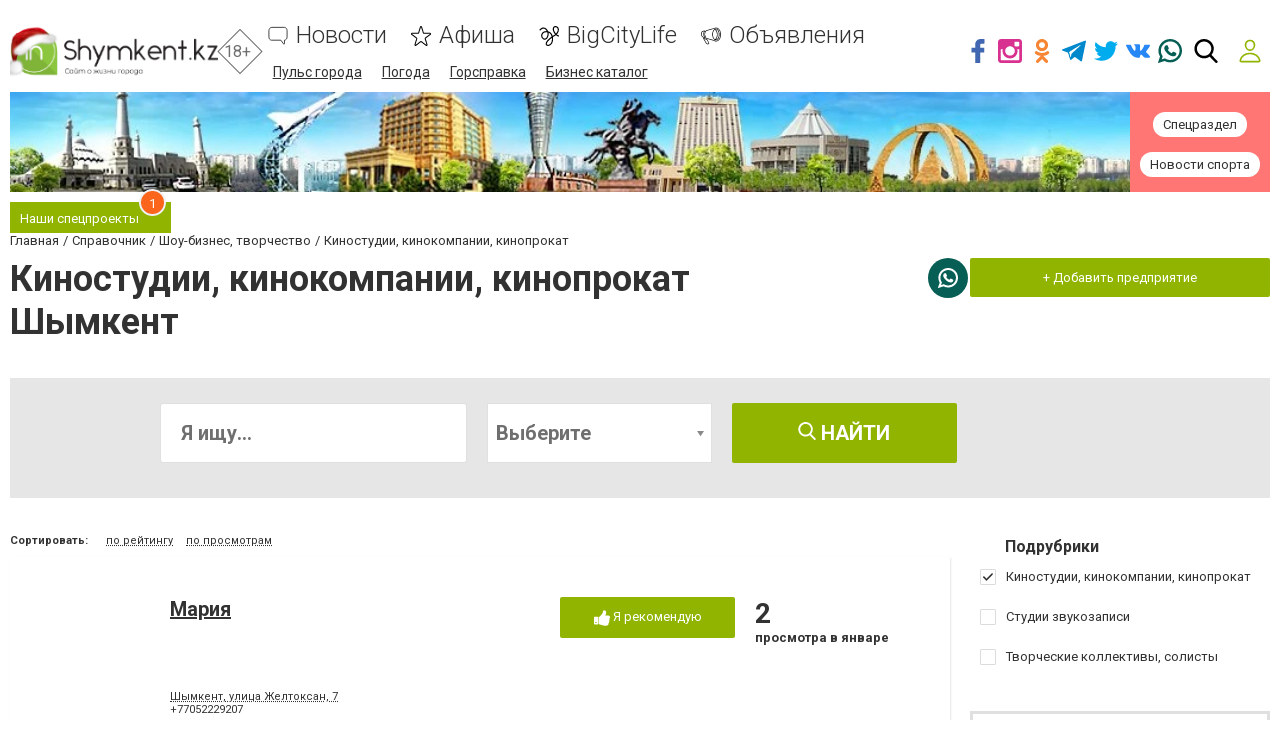

--- FILE ---
content_type: text/html; charset=utf-8
request_url: https://www.google.com/recaptcha/api2/anchor?ar=1&k=6LeBCzQUAAAAAKQ4LMzPuHXLXGwtYIIe_Y64uHGG&co=aHR0cHM6Ly93d3cuaW5zaHlta2VudC5rejo0NDM.&hl=ru&v=PoyoqOPhxBO7pBk68S4YbpHZ&size=invisible&badge=inline&anchor-ms=20000&execute-ms=30000&cb=j2das4l87uvr
body_size: 49666
content:
<!DOCTYPE HTML><html dir="ltr" lang="ru"><head><meta http-equiv="Content-Type" content="text/html; charset=UTF-8">
<meta http-equiv="X-UA-Compatible" content="IE=edge">
<title>reCAPTCHA</title>
<style type="text/css">
/* cyrillic-ext */
@font-face {
  font-family: 'Roboto';
  font-style: normal;
  font-weight: 400;
  font-stretch: 100%;
  src: url(//fonts.gstatic.com/s/roboto/v48/KFO7CnqEu92Fr1ME7kSn66aGLdTylUAMa3GUBHMdazTgWw.woff2) format('woff2');
  unicode-range: U+0460-052F, U+1C80-1C8A, U+20B4, U+2DE0-2DFF, U+A640-A69F, U+FE2E-FE2F;
}
/* cyrillic */
@font-face {
  font-family: 'Roboto';
  font-style: normal;
  font-weight: 400;
  font-stretch: 100%;
  src: url(//fonts.gstatic.com/s/roboto/v48/KFO7CnqEu92Fr1ME7kSn66aGLdTylUAMa3iUBHMdazTgWw.woff2) format('woff2');
  unicode-range: U+0301, U+0400-045F, U+0490-0491, U+04B0-04B1, U+2116;
}
/* greek-ext */
@font-face {
  font-family: 'Roboto';
  font-style: normal;
  font-weight: 400;
  font-stretch: 100%;
  src: url(//fonts.gstatic.com/s/roboto/v48/KFO7CnqEu92Fr1ME7kSn66aGLdTylUAMa3CUBHMdazTgWw.woff2) format('woff2');
  unicode-range: U+1F00-1FFF;
}
/* greek */
@font-face {
  font-family: 'Roboto';
  font-style: normal;
  font-weight: 400;
  font-stretch: 100%;
  src: url(//fonts.gstatic.com/s/roboto/v48/KFO7CnqEu92Fr1ME7kSn66aGLdTylUAMa3-UBHMdazTgWw.woff2) format('woff2');
  unicode-range: U+0370-0377, U+037A-037F, U+0384-038A, U+038C, U+038E-03A1, U+03A3-03FF;
}
/* math */
@font-face {
  font-family: 'Roboto';
  font-style: normal;
  font-weight: 400;
  font-stretch: 100%;
  src: url(//fonts.gstatic.com/s/roboto/v48/KFO7CnqEu92Fr1ME7kSn66aGLdTylUAMawCUBHMdazTgWw.woff2) format('woff2');
  unicode-range: U+0302-0303, U+0305, U+0307-0308, U+0310, U+0312, U+0315, U+031A, U+0326-0327, U+032C, U+032F-0330, U+0332-0333, U+0338, U+033A, U+0346, U+034D, U+0391-03A1, U+03A3-03A9, U+03B1-03C9, U+03D1, U+03D5-03D6, U+03F0-03F1, U+03F4-03F5, U+2016-2017, U+2034-2038, U+203C, U+2040, U+2043, U+2047, U+2050, U+2057, U+205F, U+2070-2071, U+2074-208E, U+2090-209C, U+20D0-20DC, U+20E1, U+20E5-20EF, U+2100-2112, U+2114-2115, U+2117-2121, U+2123-214F, U+2190, U+2192, U+2194-21AE, U+21B0-21E5, U+21F1-21F2, U+21F4-2211, U+2213-2214, U+2216-22FF, U+2308-230B, U+2310, U+2319, U+231C-2321, U+2336-237A, U+237C, U+2395, U+239B-23B7, U+23D0, U+23DC-23E1, U+2474-2475, U+25AF, U+25B3, U+25B7, U+25BD, U+25C1, U+25CA, U+25CC, U+25FB, U+266D-266F, U+27C0-27FF, U+2900-2AFF, U+2B0E-2B11, U+2B30-2B4C, U+2BFE, U+3030, U+FF5B, U+FF5D, U+1D400-1D7FF, U+1EE00-1EEFF;
}
/* symbols */
@font-face {
  font-family: 'Roboto';
  font-style: normal;
  font-weight: 400;
  font-stretch: 100%;
  src: url(//fonts.gstatic.com/s/roboto/v48/KFO7CnqEu92Fr1ME7kSn66aGLdTylUAMaxKUBHMdazTgWw.woff2) format('woff2');
  unicode-range: U+0001-000C, U+000E-001F, U+007F-009F, U+20DD-20E0, U+20E2-20E4, U+2150-218F, U+2190, U+2192, U+2194-2199, U+21AF, U+21E6-21F0, U+21F3, U+2218-2219, U+2299, U+22C4-22C6, U+2300-243F, U+2440-244A, U+2460-24FF, U+25A0-27BF, U+2800-28FF, U+2921-2922, U+2981, U+29BF, U+29EB, U+2B00-2BFF, U+4DC0-4DFF, U+FFF9-FFFB, U+10140-1018E, U+10190-1019C, U+101A0, U+101D0-101FD, U+102E0-102FB, U+10E60-10E7E, U+1D2C0-1D2D3, U+1D2E0-1D37F, U+1F000-1F0FF, U+1F100-1F1AD, U+1F1E6-1F1FF, U+1F30D-1F30F, U+1F315, U+1F31C, U+1F31E, U+1F320-1F32C, U+1F336, U+1F378, U+1F37D, U+1F382, U+1F393-1F39F, U+1F3A7-1F3A8, U+1F3AC-1F3AF, U+1F3C2, U+1F3C4-1F3C6, U+1F3CA-1F3CE, U+1F3D4-1F3E0, U+1F3ED, U+1F3F1-1F3F3, U+1F3F5-1F3F7, U+1F408, U+1F415, U+1F41F, U+1F426, U+1F43F, U+1F441-1F442, U+1F444, U+1F446-1F449, U+1F44C-1F44E, U+1F453, U+1F46A, U+1F47D, U+1F4A3, U+1F4B0, U+1F4B3, U+1F4B9, U+1F4BB, U+1F4BF, U+1F4C8-1F4CB, U+1F4D6, U+1F4DA, U+1F4DF, U+1F4E3-1F4E6, U+1F4EA-1F4ED, U+1F4F7, U+1F4F9-1F4FB, U+1F4FD-1F4FE, U+1F503, U+1F507-1F50B, U+1F50D, U+1F512-1F513, U+1F53E-1F54A, U+1F54F-1F5FA, U+1F610, U+1F650-1F67F, U+1F687, U+1F68D, U+1F691, U+1F694, U+1F698, U+1F6AD, U+1F6B2, U+1F6B9-1F6BA, U+1F6BC, U+1F6C6-1F6CF, U+1F6D3-1F6D7, U+1F6E0-1F6EA, U+1F6F0-1F6F3, U+1F6F7-1F6FC, U+1F700-1F7FF, U+1F800-1F80B, U+1F810-1F847, U+1F850-1F859, U+1F860-1F887, U+1F890-1F8AD, U+1F8B0-1F8BB, U+1F8C0-1F8C1, U+1F900-1F90B, U+1F93B, U+1F946, U+1F984, U+1F996, U+1F9E9, U+1FA00-1FA6F, U+1FA70-1FA7C, U+1FA80-1FA89, U+1FA8F-1FAC6, U+1FACE-1FADC, U+1FADF-1FAE9, U+1FAF0-1FAF8, U+1FB00-1FBFF;
}
/* vietnamese */
@font-face {
  font-family: 'Roboto';
  font-style: normal;
  font-weight: 400;
  font-stretch: 100%;
  src: url(//fonts.gstatic.com/s/roboto/v48/KFO7CnqEu92Fr1ME7kSn66aGLdTylUAMa3OUBHMdazTgWw.woff2) format('woff2');
  unicode-range: U+0102-0103, U+0110-0111, U+0128-0129, U+0168-0169, U+01A0-01A1, U+01AF-01B0, U+0300-0301, U+0303-0304, U+0308-0309, U+0323, U+0329, U+1EA0-1EF9, U+20AB;
}
/* latin-ext */
@font-face {
  font-family: 'Roboto';
  font-style: normal;
  font-weight: 400;
  font-stretch: 100%;
  src: url(//fonts.gstatic.com/s/roboto/v48/KFO7CnqEu92Fr1ME7kSn66aGLdTylUAMa3KUBHMdazTgWw.woff2) format('woff2');
  unicode-range: U+0100-02BA, U+02BD-02C5, U+02C7-02CC, U+02CE-02D7, U+02DD-02FF, U+0304, U+0308, U+0329, U+1D00-1DBF, U+1E00-1E9F, U+1EF2-1EFF, U+2020, U+20A0-20AB, U+20AD-20C0, U+2113, U+2C60-2C7F, U+A720-A7FF;
}
/* latin */
@font-face {
  font-family: 'Roboto';
  font-style: normal;
  font-weight: 400;
  font-stretch: 100%;
  src: url(//fonts.gstatic.com/s/roboto/v48/KFO7CnqEu92Fr1ME7kSn66aGLdTylUAMa3yUBHMdazQ.woff2) format('woff2');
  unicode-range: U+0000-00FF, U+0131, U+0152-0153, U+02BB-02BC, U+02C6, U+02DA, U+02DC, U+0304, U+0308, U+0329, U+2000-206F, U+20AC, U+2122, U+2191, U+2193, U+2212, U+2215, U+FEFF, U+FFFD;
}
/* cyrillic-ext */
@font-face {
  font-family: 'Roboto';
  font-style: normal;
  font-weight: 500;
  font-stretch: 100%;
  src: url(//fonts.gstatic.com/s/roboto/v48/KFO7CnqEu92Fr1ME7kSn66aGLdTylUAMa3GUBHMdazTgWw.woff2) format('woff2');
  unicode-range: U+0460-052F, U+1C80-1C8A, U+20B4, U+2DE0-2DFF, U+A640-A69F, U+FE2E-FE2F;
}
/* cyrillic */
@font-face {
  font-family: 'Roboto';
  font-style: normal;
  font-weight: 500;
  font-stretch: 100%;
  src: url(//fonts.gstatic.com/s/roboto/v48/KFO7CnqEu92Fr1ME7kSn66aGLdTylUAMa3iUBHMdazTgWw.woff2) format('woff2');
  unicode-range: U+0301, U+0400-045F, U+0490-0491, U+04B0-04B1, U+2116;
}
/* greek-ext */
@font-face {
  font-family: 'Roboto';
  font-style: normal;
  font-weight: 500;
  font-stretch: 100%;
  src: url(//fonts.gstatic.com/s/roboto/v48/KFO7CnqEu92Fr1ME7kSn66aGLdTylUAMa3CUBHMdazTgWw.woff2) format('woff2');
  unicode-range: U+1F00-1FFF;
}
/* greek */
@font-face {
  font-family: 'Roboto';
  font-style: normal;
  font-weight: 500;
  font-stretch: 100%;
  src: url(//fonts.gstatic.com/s/roboto/v48/KFO7CnqEu92Fr1ME7kSn66aGLdTylUAMa3-UBHMdazTgWw.woff2) format('woff2');
  unicode-range: U+0370-0377, U+037A-037F, U+0384-038A, U+038C, U+038E-03A1, U+03A3-03FF;
}
/* math */
@font-face {
  font-family: 'Roboto';
  font-style: normal;
  font-weight: 500;
  font-stretch: 100%;
  src: url(//fonts.gstatic.com/s/roboto/v48/KFO7CnqEu92Fr1ME7kSn66aGLdTylUAMawCUBHMdazTgWw.woff2) format('woff2');
  unicode-range: U+0302-0303, U+0305, U+0307-0308, U+0310, U+0312, U+0315, U+031A, U+0326-0327, U+032C, U+032F-0330, U+0332-0333, U+0338, U+033A, U+0346, U+034D, U+0391-03A1, U+03A3-03A9, U+03B1-03C9, U+03D1, U+03D5-03D6, U+03F0-03F1, U+03F4-03F5, U+2016-2017, U+2034-2038, U+203C, U+2040, U+2043, U+2047, U+2050, U+2057, U+205F, U+2070-2071, U+2074-208E, U+2090-209C, U+20D0-20DC, U+20E1, U+20E5-20EF, U+2100-2112, U+2114-2115, U+2117-2121, U+2123-214F, U+2190, U+2192, U+2194-21AE, U+21B0-21E5, U+21F1-21F2, U+21F4-2211, U+2213-2214, U+2216-22FF, U+2308-230B, U+2310, U+2319, U+231C-2321, U+2336-237A, U+237C, U+2395, U+239B-23B7, U+23D0, U+23DC-23E1, U+2474-2475, U+25AF, U+25B3, U+25B7, U+25BD, U+25C1, U+25CA, U+25CC, U+25FB, U+266D-266F, U+27C0-27FF, U+2900-2AFF, U+2B0E-2B11, U+2B30-2B4C, U+2BFE, U+3030, U+FF5B, U+FF5D, U+1D400-1D7FF, U+1EE00-1EEFF;
}
/* symbols */
@font-face {
  font-family: 'Roboto';
  font-style: normal;
  font-weight: 500;
  font-stretch: 100%;
  src: url(//fonts.gstatic.com/s/roboto/v48/KFO7CnqEu92Fr1ME7kSn66aGLdTylUAMaxKUBHMdazTgWw.woff2) format('woff2');
  unicode-range: U+0001-000C, U+000E-001F, U+007F-009F, U+20DD-20E0, U+20E2-20E4, U+2150-218F, U+2190, U+2192, U+2194-2199, U+21AF, U+21E6-21F0, U+21F3, U+2218-2219, U+2299, U+22C4-22C6, U+2300-243F, U+2440-244A, U+2460-24FF, U+25A0-27BF, U+2800-28FF, U+2921-2922, U+2981, U+29BF, U+29EB, U+2B00-2BFF, U+4DC0-4DFF, U+FFF9-FFFB, U+10140-1018E, U+10190-1019C, U+101A0, U+101D0-101FD, U+102E0-102FB, U+10E60-10E7E, U+1D2C0-1D2D3, U+1D2E0-1D37F, U+1F000-1F0FF, U+1F100-1F1AD, U+1F1E6-1F1FF, U+1F30D-1F30F, U+1F315, U+1F31C, U+1F31E, U+1F320-1F32C, U+1F336, U+1F378, U+1F37D, U+1F382, U+1F393-1F39F, U+1F3A7-1F3A8, U+1F3AC-1F3AF, U+1F3C2, U+1F3C4-1F3C6, U+1F3CA-1F3CE, U+1F3D4-1F3E0, U+1F3ED, U+1F3F1-1F3F3, U+1F3F5-1F3F7, U+1F408, U+1F415, U+1F41F, U+1F426, U+1F43F, U+1F441-1F442, U+1F444, U+1F446-1F449, U+1F44C-1F44E, U+1F453, U+1F46A, U+1F47D, U+1F4A3, U+1F4B0, U+1F4B3, U+1F4B9, U+1F4BB, U+1F4BF, U+1F4C8-1F4CB, U+1F4D6, U+1F4DA, U+1F4DF, U+1F4E3-1F4E6, U+1F4EA-1F4ED, U+1F4F7, U+1F4F9-1F4FB, U+1F4FD-1F4FE, U+1F503, U+1F507-1F50B, U+1F50D, U+1F512-1F513, U+1F53E-1F54A, U+1F54F-1F5FA, U+1F610, U+1F650-1F67F, U+1F687, U+1F68D, U+1F691, U+1F694, U+1F698, U+1F6AD, U+1F6B2, U+1F6B9-1F6BA, U+1F6BC, U+1F6C6-1F6CF, U+1F6D3-1F6D7, U+1F6E0-1F6EA, U+1F6F0-1F6F3, U+1F6F7-1F6FC, U+1F700-1F7FF, U+1F800-1F80B, U+1F810-1F847, U+1F850-1F859, U+1F860-1F887, U+1F890-1F8AD, U+1F8B0-1F8BB, U+1F8C0-1F8C1, U+1F900-1F90B, U+1F93B, U+1F946, U+1F984, U+1F996, U+1F9E9, U+1FA00-1FA6F, U+1FA70-1FA7C, U+1FA80-1FA89, U+1FA8F-1FAC6, U+1FACE-1FADC, U+1FADF-1FAE9, U+1FAF0-1FAF8, U+1FB00-1FBFF;
}
/* vietnamese */
@font-face {
  font-family: 'Roboto';
  font-style: normal;
  font-weight: 500;
  font-stretch: 100%;
  src: url(//fonts.gstatic.com/s/roboto/v48/KFO7CnqEu92Fr1ME7kSn66aGLdTylUAMa3OUBHMdazTgWw.woff2) format('woff2');
  unicode-range: U+0102-0103, U+0110-0111, U+0128-0129, U+0168-0169, U+01A0-01A1, U+01AF-01B0, U+0300-0301, U+0303-0304, U+0308-0309, U+0323, U+0329, U+1EA0-1EF9, U+20AB;
}
/* latin-ext */
@font-face {
  font-family: 'Roboto';
  font-style: normal;
  font-weight: 500;
  font-stretch: 100%;
  src: url(//fonts.gstatic.com/s/roboto/v48/KFO7CnqEu92Fr1ME7kSn66aGLdTylUAMa3KUBHMdazTgWw.woff2) format('woff2');
  unicode-range: U+0100-02BA, U+02BD-02C5, U+02C7-02CC, U+02CE-02D7, U+02DD-02FF, U+0304, U+0308, U+0329, U+1D00-1DBF, U+1E00-1E9F, U+1EF2-1EFF, U+2020, U+20A0-20AB, U+20AD-20C0, U+2113, U+2C60-2C7F, U+A720-A7FF;
}
/* latin */
@font-face {
  font-family: 'Roboto';
  font-style: normal;
  font-weight: 500;
  font-stretch: 100%;
  src: url(//fonts.gstatic.com/s/roboto/v48/KFO7CnqEu92Fr1ME7kSn66aGLdTylUAMa3yUBHMdazQ.woff2) format('woff2');
  unicode-range: U+0000-00FF, U+0131, U+0152-0153, U+02BB-02BC, U+02C6, U+02DA, U+02DC, U+0304, U+0308, U+0329, U+2000-206F, U+20AC, U+2122, U+2191, U+2193, U+2212, U+2215, U+FEFF, U+FFFD;
}
/* cyrillic-ext */
@font-face {
  font-family: 'Roboto';
  font-style: normal;
  font-weight: 900;
  font-stretch: 100%;
  src: url(//fonts.gstatic.com/s/roboto/v48/KFO7CnqEu92Fr1ME7kSn66aGLdTylUAMa3GUBHMdazTgWw.woff2) format('woff2');
  unicode-range: U+0460-052F, U+1C80-1C8A, U+20B4, U+2DE0-2DFF, U+A640-A69F, U+FE2E-FE2F;
}
/* cyrillic */
@font-face {
  font-family: 'Roboto';
  font-style: normal;
  font-weight: 900;
  font-stretch: 100%;
  src: url(//fonts.gstatic.com/s/roboto/v48/KFO7CnqEu92Fr1ME7kSn66aGLdTylUAMa3iUBHMdazTgWw.woff2) format('woff2');
  unicode-range: U+0301, U+0400-045F, U+0490-0491, U+04B0-04B1, U+2116;
}
/* greek-ext */
@font-face {
  font-family: 'Roboto';
  font-style: normal;
  font-weight: 900;
  font-stretch: 100%;
  src: url(//fonts.gstatic.com/s/roboto/v48/KFO7CnqEu92Fr1ME7kSn66aGLdTylUAMa3CUBHMdazTgWw.woff2) format('woff2');
  unicode-range: U+1F00-1FFF;
}
/* greek */
@font-face {
  font-family: 'Roboto';
  font-style: normal;
  font-weight: 900;
  font-stretch: 100%;
  src: url(//fonts.gstatic.com/s/roboto/v48/KFO7CnqEu92Fr1ME7kSn66aGLdTylUAMa3-UBHMdazTgWw.woff2) format('woff2');
  unicode-range: U+0370-0377, U+037A-037F, U+0384-038A, U+038C, U+038E-03A1, U+03A3-03FF;
}
/* math */
@font-face {
  font-family: 'Roboto';
  font-style: normal;
  font-weight: 900;
  font-stretch: 100%;
  src: url(//fonts.gstatic.com/s/roboto/v48/KFO7CnqEu92Fr1ME7kSn66aGLdTylUAMawCUBHMdazTgWw.woff2) format('woff2');
  unicode-range: U+0302-0303, U+0305, U+0307-0308, U+0310, U+0312, U+0315, U+031A, U+0326-0327, U+032C, U+032F-0330, U+0332-0333, U+0338, U+033A, U+0346, U+034D, U+0391-03A1, U+03A3-03A9, U+03B1-03C9, U+03D1, U+03D5-03D6, U+03F0-03F1, U+03F4-03F5, U+2016-2017, U+2034-2038, U+203C, U+2040, U+2043, U+2047, U+2050, U+2057, U+205F, U+2070-2071, U+2074-208E, U+2090-209C, U+20D0-20DC, U+20E1, U+20E5-20EF, U+2100-2112, U+2114-2115, U+2117-2121, U+2123-214F, U+2190, U+2192, U+2194-21AE, U+21B0-21E5, U+21F1-21F2, U+21F4-2211, U+2213-2214, U+2216-22FF, U+2308-230B, U+2310, U+2319, U+231C-2321, U+2336-237A, U+237C, U+2395, U+239B-23B7, U+23D0, U+23DC-23E1, U+2474-2475, U+25AF, U+25B3, U+25B7, U+25BD, U+25C1, U+25CA, U+25CC, U+25FB, U+266D-266F, U+27C0-27FF, U+2900-2AFF, U+2B0E-2B11, U+2B30-2B4C, U+2BFE, U+3030, U+FF5B, U+FF5D, U+1D400-1D7FF, U+1EE00-1EEFF;
}
/* symbols */
@font-face {
  font-family: 'Roboto';
  font-style: normal;
  font-weight: 900;
  font-stretch: 100%;
  src: url(//fonts.gstatic.com/s/roboto/v48/KFO7CnqEu92Fr1ME7kSn66aGLdTylUAMaxKUBHMdazTgWw.woff2) format('woff2');
  unicode-range: U+0001-000C, U+000E-001F, U+007F-009F, U+20DD-20E0, U+20E2-20E4, U+2150-218F, U+2190, U+2192, U+2194-2199, U+21AF, U+21E6-21F0, U+21F3, U+2218-2219, U+2299, U+22C4-22C6, U+2300-243F, U+2440-244A, U+2460-24FF, U+25A0-27BF, U+2800-28FF, U+2921-2922, U+2981, U+29BF, U+29EB, U+2B00-2BFF, U+4DC0-4DFF, U+FFF9-FFFB, U+10140-1018E, U+10190-1019C, U+101A0, U+101D0-101FD, U+102E0-102FB, U+10E60-10E7E, U+1D2C0-1D2D3, U+1D2E0-1D37F, U+1F000-1F0FF, U+1F100-1F1AD, U+1F1E6-1F1FF, U+1F30D-1F30F, U+1F315, U+1F31C, U+1F31E, U+1F320-1F32C, U+1F336, U+1F378, U+1F37D, U+1F382, U+1F393-1F39F, U+1F3A7-1F3A8, U+1F3AC-1F3AF, U+1F3C2, U+1F3C4-1F3C6, U+1F3CA-1F3CE, U+1F3D4-1F3E0, U+1F3ED, U+1F3F1-1F3F3, U+1F3F5-1F3F7, U+1F408, U+1F415, U+1F41F, U+1F426, U+1F43F, U+1F441-1F442, U+1F444, U+1F446-1F449, U+1F44C-1F44E, U+1F453, U+1F46A, U+1F47D, U+1F4A3, U+1F4B0, U+1F4B3, U+1F4B9, U+1F4BB, U+1F4BF, U+1F4C8-1F4CB, U+1F4D6, U+1F4DA, U+1F4DF, U+1F4E3-1F4E6, U+1F4EA-1F4ED, U+1F4F7, U+1F4F9-1F4FB, U+1F4FD-1F4FE, U+1F503, U+1F507-1F50B, U+1F50D, U+1F512-1F513, U+1F53E-1F54A, U+1F54F-1F5FA, U+1F610, U+1F650-1F67F, U+1F687, U+1F68D, U+1F691, U+1F694, U+1F698, U+1F6AD, U+1F6B2, U+1F6B9-1F6BA, U+1F6BC, U+1F6C6-1F6CF, U+1F6D3-1F6D7, U+1F6E0-1F6EA, U+1F6F0-1F6F3, U+1F6F7-1F6FC, U+1F700-1F7FF, U+1F800-1F80B, U+1F810-1F847, U+1F850-1F859, U+1F860-1F887, U+1F890-1F8AD, U+1F8B0-1F8BB, U+1F8C0-1F8C1, U+1F900-1F90B, U+1F93B, U+1F946, U+1F984, U+1F996, U+1F9E9, U+1FA00-1FA6F, U+1FA70-1FA7C, U+1FA80-1FA89, U+1FA8F-1FAC6, U+1FACE-1FADC, U+1FADF-1FAE9, U+1FAF0-1FAF8, U+1FB00-1FBFF;
}
/* vietnamese */
@font-face {
  font-family: 'Roboto';
  font-style: normal;
  font-weight: 900;
  font-stretch: 100%;
  src: url(//fonts.gstatic.com/s/roboto/v48/KFO7CnqEu92Fr1ME7kSn66aGLdTylUAMa3OUBHMdazTgWw.woff2) format('woff2');
  unicode-range: U+0102-0103, U+0110-0111, U+0128-0129, U+0168-0169, U+01A0-01A1, U+01AF-01B0, U+0300-0301, U+0303-0304, U+0308-0309, U+0323, U+0329, U+1EA0-1EF9, U+20AB;
}
/* latin-ext */
@font-face {
  font-family: 'Roboto';
  font-style: normal;
  font-weight: 900;
  font-stretch: 100%;
  src: url(//fonts.gstatic.com/s/roboto/v48/KFO7CnqEu92Fr1ME7kSn66aGLdTylUAMa3KUBHMdazTgWw.woff2) format('woff2');
  unicode-range: U+0100-02BA, U+02BD-02C5, U+02C7-02CC, U+02CE-02D7, U+02DD-02FF, U+0304, U+0308, U+0329, U+1D00-1DBF, U+1E00-1E9F, U+1EF2-1EFF, U+2020, U+20A0-20AB, U+20AD-20C0, U+2113, U+2C60-2C7F, U+A720-A7FF;
}
/* latin */
@font-face {
  font-family: 'Roboto';
  font-style: normal;
  font-weight: 900;
  font-stretch: 100%;
  src: url(//fonts.gstatic.com/s/roboto/v48/KFO7CnqEu92Fr1ME7kSn66aGLdTylUAMa3yUBHMdazQ.woff2) format('woff2');
  unicode-range: U+0000-00FF, U+0131, U+0152-0153, U+02BB-02BC, U+02C6, U+02DA, U+02DC, U+0304, U+0308, U+0329, U+2000-206F, U+20AC, U+2122, U+2191, U+2193, U+2212, U+2215, U+FEFF, U+FFFD;
}

</style>
<link rel="stylesheet" type="text/css" href="https://www.gstatic.com/recaptcha/releases/PoyoqOPhxBO7pBk68S4YbpHZ/styles__ltr.css">
<script nonce="tcOPKBW3eP6B8sCTXhHmUQ" type="text/javascript">window['__recaptcha_api'] = 'https://www.google.com/recaptcha/api2/';</script>
<script type="text/javascript" src="https://www.gstatic.com/recaptcha/releases/PoyoqOPhxBO7pBk68S4YbpHZ/recaptcha__ru.js" nonce="tcOPKBW3eP6B8sCTXhHmUQ">
      
    </script></head>
<body><div id="rc-anchor-alert" class="rc-anchor-alert"></div>
<input type="hidden" id="recaptcha-token" value="[base64]">
<script type="text/javascript" nonce="tcOPKBW3eP6B8sCTXhHmUQ">
      recaptcha.anchor.Main.init("[\x22ainput\x22,[\x22bgdata\x22,\x22\x22,\[base64]/[base64]/[base64]/[base64]/cjw8ejpyPj4+eil9Y2F0Y2gobCl7dGhyb3cgbDt9fSxIPWZ1bmN0aW9uKHcsdCx6KXtpZih3PT0xOTR8fHc9PTIwOCl0LnZbd10/dC52W3ddLmNvbmNhdCh6KTp0LnZbd109b2Yoeix0KTtlbHNle2lmKHQuYkImJnchPTMxNylyZXR1cm47dz09NjZ8fHc9PTEyMnx8dz09NDcwfHx3PT00NHx8dz09NDE2fHx3PT0zOTd8fHc9PTQyMXx8dz09Njh8fHc9PTcwfHx3PT0xODQ/[base64]/[base64]/[base64]/bmV3IGRbVl0oSlswXSk6cD09Mj9uZXcgZFtWXShKWzBdLEpbMV0pOnA9PTM/bmV3IGRbVl0oSlswXSxKWzFdLEpbMl0pOnA9PTQ/[base64]/[base64]/[base64]/[base64]\x22,\[base64]\\u003d\x22,\[base64]/Dk0BuwpAMNWTDqkB3w7HCilLDsMKdCDJQw7fCvFN5w6fCgS9uTFzDrD/CoD/CnMO+w6LDqsO/WSTDryvDocO1Jh9mw4zCp1t0w6wZYsKTEcOLbj1FwqRpV8OFKUA1w6cBwqnDq8K3P8OMVjnCmiDCv0DDiEDDtMONw47Di8OwwrRHM8OyCw13TUksNizDgWTCrQTCtn3Dv1UBJcKSNsKawo/CrzbCs1nDo8K1GTvDosKAfMOgwr7Dr8KUccONOMKPw6YxFBkIw6PDv0HCk8KRw5XCvhbCklPDpwpsw4fDpcOQwqQ8JMKrw4PCmCbDocO9GAjDkcO7wpIgfxd0T8KLF2U/w75/ScOwwqvCiMK1JcKgw7zDpsKKwpPCtjlLwq9DwrAZw6LCjsORbU3CsHXCpcKnfGQIwqRDwqVmFsKTawMYwrTCqsOcw5UxARwDbMKwX8KAVMK/fhoawqFcw5t1Z8KyWsOIeMOXX8O6w6xvw7zCgMKjw6fCi1hnJsOxw7AEw6/Cr8KRwrciwoFhKk1GYMO7w6kxw5A8TAzDnHPDq8OLHi7DkcOowpHCmyTDpANKZBcuJlDCpELCs8K1WxgewqnDlMKCMhMCK8OONnEvwoR3w7dQG8ORw7jCsxQxwqsKJUfDjxfCgMOHw7QqHcObacOpwpcBRi/DnsKVwqHDtMKPw7rCm8KeRybCkcKjOcKBw5YgZldwNxTCgsKdw5DDlsKLwqHDjyt/I0dJSzjCjcKLRcOSbsK4w7DDpMOIwrVBU8OcdcKWw7HDrsOVwoDCkh4NMcK1BAsUDsKhw6sWRsKdSMKPw6fCs8KgRx9nKGbDnsOvZcKWKkktW0LDsMOuGWltIGs0wqlyw4M1P8OOwop2w5/DsSlVQHzCusKGw7E/[base64]/wr/Cpn5bL3jCicKzLcOwJjkFw57CvWzCs1dOwqlow6DClcO8WSl5HXpNYsO7XsK4eMK9w6zDnMOowrwgwpw+e0vChsOrCgo4wpfDgMKwYBI2S8KaBlrCsnBYwp4sHsOZw5opwrlFFXR1PUk3w5woL8Kcw6XDnxcnSA7CtsKcYm/ClMOIwoprFRpTLGbDlzPCpsKyw7vDpcKhIMOQw7Iuw4jCm8KpE8ORIcOOXWhgw5l7AMOiw6lMw6vChnHCisObB8Kpwo7CtV3DkF7CjcK6ZF9lwpoXKnjCqFfChijCkcKAOBxzwrHDiWXCiMOzw6fDsMKGKwAhTMOhwojCgy/[base64]/C8KhwqxnBMO+w5YBJyAOwpRCw7vDssO3B8KdwrvDt8OYwr3DicO9fRwZFyTDkmc+KMKOwr7Clz/ClDzDlifDqMO0wrUAfAHCv0XCq8KtfsOPwoBsw5dRwqfCpsO/wrUwfCvCgUxcbCNfwrnDh8KCVcOMwpjCsX0LwolWDTHDjcO5XsOvEMKoZcK9w5LClGhZw47CpcKvw7RjwqfCvWHDgsK1ccOew4hfwq/[base64]/CjsOOQW5xw7DDvMKeEWLDu8KJw4DChULDoMKjwqQlM8K/w6BBUALDusK7wojDvAfCuRTDscOzBlbCo8OQcWnDisKFw6cDwo/[base64]/EcK6wq7Cu8K3ecKCw5LDhGLDl1IDw6Fnwp7Cl8Ozwrd/QcKbwonDnsOUw4cQAcO2dsOxcgLCpjPChsKuw4ZFc8OVC8KPw6MKEcKmw5DDl18Aw4fCiynDvwdFJy1Jw40zWsKKwqLDhxDDicO7wo7DijJfDsOBfsOgNHzDtmTCjAYoWXnDh3JpNsOiDQrCusOmwrh6LXzCqU/Doi7CtcOSEMK/NsKTw6XDvcOzwo4QJWJGwprCscOLCMO6cBgnw7EWw67DkSgdw6TCgsOOw77CtsOrw7YLDlpiOMOoRcKUw7TCu8KUFg7DkcOXwp0gdMKGwqVUw7Y9wo3CgcO8B8KND15Ed8O1aTvCt8K6CH4/[base64]/wo5vcMKkJ8Oyw45iccKGWg3Dr29/[base64]/[base64]/Cu8K7c8KaXMObw4t/[base64]/ClUzDoz7CusKKeTfDtsOEAMKAw6fDly5eOmvCiMOvT2bCul5aw6/DncKMc2zCg8OMwpkkwqZDHsKZNcKPV23CgFTCqAYIwp9wWGrCrsK1w4/CnMKpw5zCl8OZw40NwpJ7wpzCmsKpwp7CncOfwo8pw6PCtz7CrUJGw5/DkcKXw5LDnMKswrLDusK9UXbCo8K6YkAmdMO3CsKyO1bCosKtw5Mcw7PCmcOGw4zDpy1nEMKWLMKxwqrCtMK8MxTCpSRdw63CpsKnwqTDm8KuwqQiw581wpfDp8OTw4zDocKaAMK1bBXDvcKzAcKEfm/DucKYSwDCh8OFXHHCs8KlecK5MMOOwpAMw5kVwr5jw6rDih/CocOhTsKfw5jDvC/DogotMhHCkEcPKmjDnivDjVPDqg/DjcKbw41Ew7DCs8Owwp0Hw408W1Q5wrkSCcKmYsOjZMKLwqUxwrYbw4DCkEzCtsK2T8O9w5XCq8OFwrw4AHTDrA/DusOtw6HDnR4ebwJ2woFpU8KYw7R8S8OlwqZTwrZqUcOHET1BwpHDh8KjIMO7w7ZkZxLCtR/Cpx/CsnlcBjPCiXfCmcOva2tfw61fwpTCn050Rz4hacKBGT/CgcO5Z8OLwqJpXsOcw7Usw6DDscKVw6Eaw6Iyw40dX8KZw641NWHDlCJFwos8w63CpMOfOhFoTcOKDAbDsk/Cki9IIBk7w4dVwqrCihzDogTDnUJWw5DDq0LDnXNYwo4swofCmgXDucKWw4sVLmYVbMKcw7zCgsOqw7LDlcO+wrHClGVhXsK+w7s6w6/DssK1IWdXwo/DpGorRsKMw5zCusKbPcOZw7JuI8OLH8O0bGl+wpcNCsO8woLDuj/CpcOKHT0MbQwtw7HChjBMwq/DtjsIXMK0w7JlS8OFw5/Dl1fDkMKCwofDn3pcAHLDh8K9N1/DpDgCKyjDmcOjwozDmMOtwq7CpjTDg8KnKRrCpcKnwrUOwq/[base64]/Chm3DusKIYw7DnsO6wrktOwHCu8K8dsO7HMOFw7LCocK5PR7Cr0zCm8Obw5kjw4tiw5Z/[base64]/H8Knw7nDmEVTw67Dklc6wqvDtG0TwptsMMKfwp8Pw4FJdsOvZkrCuA1hIsKEwojCrcOkw6rCvMOHw4BMYGzCisO9wo3CvQwXSsO6w6Q9VcO9w5kWa8O/w7zChwImw6wywpLCn3lvScOkwovDvsO2FcKfw4bDvMKIcMKvwqjCuC9KUXQDUS7ChcOGwrRjOsOHJTlEw4fCrEHDuQnCpH1cRcKJw7QgUMKqw5A8w4fDrMO/[base64]/DrcOTMSTDugnDuHBjJDDCmsOtw6gcdi4Jw7bCulQCwq/CicKQc8KEwrQOw5RFwp1ewo93wr7DnUjCtH7DjxbDginCkRMzHcOhFcKXYG7CsyvDiBx/J8KIwrLDgcO9w7wuN8OhDcOWwqvCrcKFKFPCqsOUwrQpwqBJw5/Cr8OLbkzCicO5JMO2w5PCqsKywqcKwrcvBzbCgsOAeknCnzLCg0gJNnZqZ8OSw4/[base64]/[base64]/wohzw6PCusOzwr7CoGTDnH1iw4EIYsO0w6cRw7jDmMOZBMKLw6LCnmIHw78cN8KMw6x9aX8Rw7XDv8KGDMObw6cbQznCgsOld8Oow4nCrMO4w71gCMONwqbCh8KsbMOnVwHDpsO3wqLCpTjDoE7CssK/wqjCicOzXcKHwojChsOIa0bCtmHCoR3Dh8Orw58ewp7DjHcxw5NNwpZVEcKZwonChwPDpMOXMsKGLxkCHMKJRgDCnMOOMzxpKsKvcMK4w5VjwpbCnwlqA8O3wqsoRg/DqMOlw5LDtsKmw75Yw4LChU4UaMK0w7VMVzLDuMKqBMKWw7nDnMOJe8OvScKnwrVsa1MtwpvDgjgOVsOFwoTCrWU4XMK2wrhSw55dXS5Jw6wvMCpJwpNJwoRkdRxhw43Cv8OcwpBJwq1FD1jDo8O/EFbDqcKVHcKHwoXDszcIeMKNwqxcwodKw4luwookKlPDiynDq8KodcOWw6VJVMKcwq/[base64]/[base64]/DncOTZ8KGMcK2BgA1w7nDiXDDj8OXEcOof8KePnUoQsOTT8OcVhXDjShwbMKYw7/DucOZw4XCm0Bfw7s7w4oJw6VxwoXDlybDgDsjw6/DpDzDnMKscDp9w6EDw65Ewq0qIsOzwrRoGMOow7XChMK/[base64]/w7LDuCBjF8KtfcO2w6TDksOAOcOtwpzDum/Dv8ONLkhbQQcCCV3DkQHCtMKhQcKWWcOudD/CrHkWKCIDNMOjw7k3w7TCsSgMHVRkNcOkwqFAWXhnVTBEw7RMw4wPMX1VLsKGw4Z1woEsXD9IDUx4AizCrMKRH1QLwr3CiMKiKMKMIlnDmSHCiy4bRSTDisKBesK1asOZwq7DnwTClzN0w6PCqjDCr8Ouw7A8DMKAwqx/wq84wpfDlsOJw5HDgcK6P8O8EwguF8KTA0cFYcKgw5/DlTHCjcOwwr7ClcOiDwDCuFQQYsOlNh7CmcO/G8OEQHnCisOHX8KFHMObwr3CvycPw6ZowrnDmMO5w497RF/CgcOow74iSB1mw7g2G8OyOVfCrcO3T3RZw6/[base64]/OMORGMOnMcOzwovDlkbCmW7DjcKIwrPChMKmwoZhRMOYwrTDiH8sGTXCmwoRw5cOw5oKwqjCiU7CscOnw5/Dml5MwoLCicO4JGXCv8O7w48ewpLCjionw502w48aw6QwwozDmMKpD8K1wpJvwoUER8KeEMKFCgXCnCXCncOedsO7acKPwq0Ow4NRMsK4w7I/[base64]/[base64]/[base64]/Dr8O1wqwBV2XChGPCgE4SwqpnUsK3U8KJA3PDssK8wp5awp5jdkPCgGTCosK+MzBoEyAGNxfCuMKjwow7w77CrsKVwqQAXSYLH28QOcOVJ8Obw6tbXMKmw4QUwoNlw6nDiQTDkQjCqsKIXEUIw5vCsDd6w7XDssK+w5Q/w4FfS8KuwocPLsKpw6Y8w77ClMOISsKywpLDhsOUZsKNE8K5c8OOKg/CmjnDghxhwqPCv3d+MGfCv8OqNsOyw4E6wrZDRcO5wprCqsOkYxPDujFFw5nCrgfCg1tzw7Yew6HCvWkMVQA2w7PDkWh1wrzDv8O5w742wqVGwpPClcKZMw83UxjCmkF5cMOiDMO3RW/[base64]/Cu13CqsOkbsKabsKpwqEGwpHCmD09KHZ+wrp8wp5FfXFYbgVJw6JFw4lqw7/Do0AgXHjDnMKRw4VRwo4Rw4fCkcKsw6DDi8KRR8OKaQJ1w7FZwqA4w7kTw5gEwp3DujbCpVzClsOSw7M4bEJiwpfDscKHbcKhdSA7w7U+GwdMb8KFeQU3RcOSLMOMwpDDiMKvflPCjcKDbVdHTVoIw6rDhhTClF/Dv3odc8KicjXCjGZJScK+UsOuOsO2wrDDoMKMcTMBw5jDk8OCw7k8AxpDYTLDljRIwqPCicKrdWzDl1ZCFQ/DoFLDh8KYAi5/EXTDjkI2w5AqwoLCosOlwrDDoz7DjcKSCMO1w5TCtBxlwp/Cg3bDu3BmTXHDlVhtw6k6AMO0wqcAwopmwpABwoQnwrRiE8K6wqYyw5/DvicfOijDkcKyHsOlZ8Ojw6gYHcObazfDpXElwq/DlBPDjlt/[base64]/Dhm/[base64]/w6YCbT0KwqEKWF0eQ8O9UF4XwrnDgxVJwqNFcsKPAA0vPsODw6fDlcOtwpHDjsOVc8OXwpU1csKaw5XCp8OqwprDh0wUWQDCs0AgwpjDjUPDghgSwrI/G8OawrnDkMOgw4nCpsOcFGTDiywnw6zDjsOgL8OzwqkSw6jDoRnDgCHDo1bCjEBdS8OTUg7DgC1zworDg3UjwpZAw4AtPW/Cj8OrNMKxeMKtc8O3TcKnbcOwXgMWDMOETsKqbXlLw6rCrlzClWvCqGTCjWjDtWNgw5AGF8O+a0MiwrHDrXF9IADCjgItwqTDtnXDj8Oxw4bCnEcAw6XDvigtwq/CmcOzwpzCscKgG2vCvsKUb2E4woYywo16wqXDlknChCHDmk9FWMKkw7RXcMKNwqMlUl/[base64]/DhsKUwo7DucOZwqxYPWfCtcKMME0LwonDrMKlBigOdcOGwpLCoCLDjcOaeDQ/wqrDuMKFZsOqQWTDmMOAw63DuMKDw6zDnUxWw5VdDz99w4sWUmQSP1jDjcONB2nCoEXCo2zDk8OjJEnCnMKuHB3CtlXCqVx2I8ODwq/CmnPDgQxiF1zDkzrDrsKSw6wqHHEJYsKSBMKJworDp8OkJAzDpgXDmMOoBMKHwrvDusKiU0fDv0XDhz1SwqPCjsOyBcO4cjR/IGfCv8KlGcOXKsKEL2jCrsKOIMKORSzCqgXDgsOJJcKTwotdwrbCk8O1w4rDogEVOm7DhWk5w6/CjcKhbcKxwqfDrhXCmcKowp/[base64]/Cg8Kcw6/DoMOFZsKywoRXczzDncKjesKnZMO8LMOfwrjClQXCtMKcwq3CjW5gO3c/wqBsYzXDkcKJH3s2AH9kw4Jhw5zCqcKnIh/[base64]/NsKpwo07YMKOwrnCtGtRFBTDpigza3p0w7rCjVTCqMKVw6DDlFpSAcKBT1DChk/DhVfDiATDpzXDisKiw6rDrg96wo03K8OBwrPCuVfChsOca8OMw4nDkR8QamTDtsOdw63DvUgzMEzDscK2ecKhw5ZnwoTDv8KIB1vCkWbDvS3Cq8KuwpLDnVItfsOLN8OkGcODw5V3wo/Ciw/Dq8OTw5UiHMKOY8KYZsK+XcK4w6Jfw6F6wo8rUcOlwqXDhMKGw49Ww7TDusOjw69ewp0Bw6Etw6fDrWZlw580w5/[base64]/CncK4cyUMCDQKwpQuDCUhw5xWwoF5KsK9P8O5wpkCSUTCsjrDkHHDpcO1wpdZJzcewpbCtsKoPMO3esOKwqvCoMOGU3cPdSrChSfDlcOjXMO5HcKcNHXDscKHFcKoC8KPUsOqwr7DlgfCvAMLLMOjw7TChCPDl3xNw7LCvMO0w7XCvcK7KlLCtMKVwrx+w4/CtsOQw5zDl0HDlcKCwrXDqAbCiMKmw4DDolTDpsKXbB/CiMKrworDjFXDuA/DnSoGw4VCTcO/XsOswrPChjfCgcOLw6dLX8KUwrvCucKeY1cwwqLDsl7CrcK0wohLwqwVHcKjMcK/[base64]/JsO/NDzDsArCh8O+w4PDhTPDk8KqUsOkw7fCi2FLK27DqigSw4zCr8KBYcKfFsOLWsK3wrnCpFrCiMOaw6TCrsKwP09Iw6TCq8O3woHCvjAvQMOIw4/CsQRewrrDlMKVw6DDpMOrwqfDscOZGsOgwojCglfDoErDtCEnw7l4wonCo34PwpjDtcKMw67DsU9OEwV1AMOzUsKbS8OXQcOOVBduwrdjw5chwrhbN23DuTkKHcK/CcKzw5JvwqnDl8KIRG7CuFMAw4UGwoTCumtOwo9PwrsDLmXDvUQ7BENIwpLDucOvE8O9D0TCqcOVwpx9wpzDv8OuBMKPwolSw5g/PGoYwqhQD1LCoC7CgSXDjFfDsTjDn0F3w4HCvBnDmMKHw43DuAjCsMO+KCxwwqY1w6U+wo7DiMObayhBwrAcwq54csK4dcO2X8OpcCpFAcKrdx/CicOZQcKERAAPwq/DusKsw7bCucKSQX4Cw7tPLR/[base64]/[base64]/Dpkg4w53Du3/CrTBHWXPCnF3DtcKJw4/[base64]/K8Osw40IHMKWw4TDh2pLw48cKgBiDMKvdGvDv3sIRMOmZMO6wrHDpRDCklvDnDkuw5rCkk12wqHDtAItJ13DmMO2w6dgw6NXJDXCoXFCwonClkE+CkzDu8Oew5rDvjtQa8Kqw4ofw4PCucKDwozDnMO4PMKwwp8+CMKpSMKWbsKeDmQFw7LCkMK/[base64]/DsgTCln0Owrg/wonDvcKsw4XDhlkfIgdAeMOUR8OEKcK2wrnDvgVIw7zCn8OtVWhgY8OnHcOOwojDjsKgAkfDpcKEw7kfw54uXAPDpMKUP1/CoGwQw7nCisK0L8KCwpDChBwzw5/[base64]/[base64]/[base64]/[base64]/CvTjDlMOYIcKTwootwrnCi8OAwqbDnsK7JsO9w4/CsDIRVMKNwqnCpcO6CkzDjE8vMMO+B0k3w4bDtsOxAETDglh9WsOiwqN0Ql5GUj3DucOnw4VaRsO7D33CsCHDvcOPwp1Awo0lwp3DnU7DjWw/wr7CksKVwp9QKsKubMOuOQLDtcKCGHoOwqAMBGcnUGDCvcK9wqEvRw9CL8Kcw7bClk/DqMOdw7hjw7xuwpLDpsK0HH8VUcOBHDTCmWzDmsOYw5gAL07CscKea0LDpcKow7hLw5Juw5QeW1vDiMOhDMKPYcKMd1xjwpTDlwskM0XDgg5CKsO9Bgglw5LCn8O1LzTCkcK8ZsKtw7/CmsO+KMOFwok2wq/Dj8KdMsKRwonCisK1GsKPf17CjGHCqBc8dsK2w7/DpcOaw7ZTw5sWEsKcw5A4OTrDhxtPNcOICsKpWQlMw79pVMKxT8K8wpLCm8KXwppwcBzCssOqwrnCmRTDpW3CrcOqDsK+wrzDoU/[base64]/Di8ObwokRw5h2fMK7wpBAcg8YXMKaHkdDJsK0woxmw6vChD7Di2/DqGzCkMKjwpPCjjnDgcKAwrzCj33DhcKqwoPCjRkFwpIbwqdzwpQxWkZWEsOTw6IFwoLDpcOYwqDDk8OzaRjCncKVXUwtYcOzKsOcD8KfwoRSDMK1w4gOUDfCpMKYw6jCknwMwoDDlwbDvy/CjB0WIHNNwqzDrFTChcK0a8OlwpEFN8KqKMOjwrjCnk5TcWouJ8KYw7ABw6dswrBUwp7CgBzCpMO0w4sAw43CuGgpw4heUsOQOmHCgMK5w5HDnQXDg8O8wr3CqVAmwoY8w4hLwp9dw4UvFcOzLGrDv0DCpcOqIUnCtMK9wqHCjcO4DhRRw7jDmh5pfy/Ck0/Cvk8Bwr14w5XDpMOOOGpIw4UqPcKAMA3CsHBRacOmwrTDkXHCgcKCwrs9SBfCrlRdC1XCkgEmw4TDiTRWwo/CkcO2H1bDgMOGw4PDmwdpIWUxw6htFVjCjE07wrrDmcKhwq7Drw3DrsOpb2vCmXbCvU1xNh08w64mScO7MsKww6LDtyvDkUfDvVEhdFU+wp0ADcOswoliw68raUJbE8OyUFjCo8OjdnEiwo3DsEvCu0/Dgw3DnERFG2oDw4IXw7/[base64]/DkW5MNnhgcFPCnUfCrWPCiVAawpVMwrrDvsK5G18Bw5rDrcOtw5UATH/Do8KxCsOUZ8OzRMK3wrBHFQcRw4NSwqnDqGrDusKLWMOVw6LDkMKCw5/[base64]/[base64]/wo0AYwQRw6LCscOcNS/CkcKjfsKvw4oQw6RMA8OkE8OYGMKOw6E4esO3Dy7DkmIAW08+w5TDvkQ6wqTDuMKcYsKLaMO1wqDDvsO/Lk7Dm8O+J3I0w5vCucONM8KDO1DDjsKQA3PCoMKCwoRDw6dEwpDDrMK8dXhxJ8OGeUDCtHF5AMKfEk3Cm8KGwrs9Pz3Cn13ChXjCoA/DszA3w5trw4rCrFrCoAxbc8OdfCY6w5PCgcKYC3/CqxrCoMOUw7kjwqUgw7UcYgPClTzCqMKtw5N+wpUKWnABw442KMOBF8O2YMOuwo9vw4PDoCwNw5bDi8K3akPCrsKKwqE1woXCnMKKVsKWWknDvS/DohHClV3CmybCpH5owrxiwoPDm8OBwroowqcjZMOdLDRbw4/[base64]/DuMOSEsONw5TDsCF8YUPCmEzDil3DjMOOFcK/w7LDkD7CqDfDnsO8RGUXZcO2J8K/TFs3GB9LwrPCr2pPw5LCicKdwrUzw7/[base64]/DjGQYw7cgUW4xwo/Dl8OWw7HDt8K1J27CrwUfwqh1w7QTVcKiBgLDuXYKMcOTCsKsw6XDp8KdVG1UCsOTK1hxw5PCtmouNntLQV5Gf2secMOvbMKYw7FVFcOhUcOHIMOwXcOhTsOiZ8KDb8OHwrM6wpMXFcKpw6pSFgZFGE1hJsKVem9kDEk0woHDlsO+w5Y8w41jw6sNwol/Bjh+dSbDlcKYw7M2UWTDjsOlAcKQw67DgcOUXsKnZDnDrkLCuAswwrfChMO/[base64]/CiMO+A8OMPzJFw43CtsOVC8K3w7IBwqZ7dRR5w4bDvw8qCcKBKMKFMGl+w6JLw6PCicOMCcObw6dcF8OFJsOfQxVfwq/[base64]/DiWUvwoXDjmPCngtRFSPCnFTDh8OGw400w5XDt8OkJMOJXhF0dMOFwpUHbG/[base64]/ChsKaFzbCmlvDs8OPFMOHw4tawoofOcOuwqLDp8OFD33CpRc6AAnDpzRlwoYSw67DnWohLzrCrWA/HMKJTH0+w4FLTTtowoLCkcK3HFY/wrhIwpQRwrgSNMK0TMORw7XCqsK/[base64]/[base64]/Cp8OVRg3DkMK9w6HDgHTCgMO2wozDpcKlwq5qbRLChsKLAsOhQBDCjcK/[base64]/fTjCskfCv2fCi1fCgMOuZFfCrUxOfMKdXBbCqMOhw6AnKg5nTldYDcOKw7nCgMO3MHLDsjUfDFEqfXjDrSxWXzA0QxcTTsKJNVjDucOCBsKcwp/DncKKbWMYazbDkMOGdcK/w7bDkVzDmmnCoMOMw47CvytKJMK/wpPCkDvCtkLCiMKRwrjDvcOqb3F1HmzDkEcSbB1ELsKhwp7CrXVXS29gRQfCkMKIUsOLcsOEFsKAB8O3wqpuaFLDksK6AF7CocKaw4YNEMOGw4lvw6zCpEJswonDgEgdD8OoX8OzcsOzRUTCg0fDkg1kwoXDojrCgVktO1nDncKpN8Kdej/DvUJxDcKAwp1KIx3DtwJmw5NAw4rDnsOzw5dfZHnDnznCjScEw5vCnW4Ew6DCmAxxwqnDjW9fw6TCujwLwogBwoYKwosVwo9pw40/N8KYwr3Dm1LCmcOUN8KVRcK6wrLCkhtVSS5pe8KSw5LDhMO4LMKMwrVAwo0FNyxewofCgXwOw6LCtShow7TCh2MLw5kSw5rCkQk/wrEPw6jDrcKHaC/[base64]/CusKjIsKIw6HDg8OCK3LCn8K2w7g3RD7Doz/[base64]/[base64]/CqsOdMSjDncKTLMK+d3wjQUMHwo0mVVQDEMO4YMKowqbCj8KLw5sNUMKsUsO6MSFWJsKqw6HDrVfDv0DCsknCpXRgKMOUeMOIwoEDw606wr5RInrCgcO/bFTDpsK2a8O9w4sLw4k+DMKGw5jDq8OLwq3DlQHDvMK0w6fCl8KNWHvCnmcxUcOtwpnDjcKxwpB9GgghfCHCuTtCwrXCpmoaw7nCrsOFw63CusOOwo3DmkrDscOiw6fCvm7Cs0fCjcKMABVqwqFjRHnCp8O/w5HCkVnDmULDscOgP1FMwq0Qw4QtaQg2W2kJYjlfK8KvPMOzF8K6woXCuTfDg8Ozw5NDSjtNOEDCn0t/w6XCocKwwqfCvm9Hw5fDrQBhwpfCny5WwqA6SMKMw7Z1ZcOswqg8RTw/w73DllJvCWMnYcKPw4ZAUyINP8KRfADDncKpDVLCrsKGF8O8Jl3DncKBw6QhOcKvw6p1wp/CtHJiw7vCql3Dkl3Cs8K2w57DjgpLD8OQw6Ysez3Cq8OuFUwZw60UI8OvYTpEbsOfwoMvdMOzw4TDnH/CqsKjw4YEw4x8L8Oww48mVnsVABR5w5BhWAnDvSMgw7zCpcOUTz0NMcK4PcKOSRNvwrLDukt7akp0JcOWw6rDkAA2w7F/[base64]/w4I0CMKew77Cp8KEw4fCpsKAUR4Aw6LCkMOrdXPDs8OJw7chw5jDu8Kyw6tAL3HDusKPYQHCh8K1wrBdXRUMw45EPMKkw5jDiMOVXGocwpVSYcOxwqFjWC1Dw7lhWEzDr8K/QA/DnHUtfcOOwq3CkcO9w5rCu8OUw4Nuw5vDocKHwotrw4nDoMOMwqbCmcOBWAobw6DCjsK7w6XCnDtVHCR2w53DocOrH1fDhFzDvsOqbUHCuMKZTMKjwqDCqcO7w4LDgcKRwpN2wpAQwqFRwp/DiG3CuzTDjHPDsMKXwoPDtC9/w7RQZ8KlP8KdJcOpwpHCt8K4a8KywoFfLFZYOsK5YMOEwq1YwqBRLcOmwrUNfHZUw5ReBcO3wpUzwobDmAVfPy3DncOcw7LCpsOSHG3CpsK3w4howpolw6YDIsOWYzRFJMKcNsKmXsOkcAzCtEpiw73CgEFSw4hDwpNZw7XDoRB7KsKmwqTCk2UEw5DCk2fCssK/Fi7DlsOiKGZsc0BQWMKPwrjCtyPCp8OywozDin7DmsO3USzDgj5fwql4w7xJworCjcKOwqxQB8KBA03DgTrCpDPDhULDh3tow6TDscKTZ3EIw7Rae8OdwrN3e8OZYDxgc8OKMMKfZMOjwp3CpEzCllEWL8OIOgrCjsKGwoHDrUVcwrd/MsO/[base64]/DpUvDn8OcAsOpDU9oSAQXZ8KEwqHCtBFZw7DChVPCpSzCjBppwoDDrsKAw5lpMXU7w4zCv3fDqcKnd2ohw61aQcKfwqc2wrEjw4fDmknDiFNcw4clwqYSw43DmMOLwq/DiMOdw6EnOcKEw7XCmCPDj8OyWlrCp1jDqMO+WyLCjsK9Ql/CqcOzwo8RICo+woHDjmgpfcOrTsO7wofClWDCjMKWQMOEwqnDsjFmCS3CkSjDnMKlwpIBwr3CtMKuwqzDujnDmMKDw4HDqRctwqjCmiDDpcKyLiU7Fh7DoMOyeRbDjcKMwp8Mw63ClAAkwolowqTCvALCocOiw7rCq8ObFcOIBMOwLMO5DsKVw417Y8OZw7/[base64]/Dki3Cr17Cq0LDnEt/R2U4NAnCt8KiNkomwrrDvcKgwqBBeMOLwo5ZYBLCjn90w7/Dj8OHw5HDmHc8PjTDlWwmwpUjA8KfwpnCjRvDg8OywrUEwr9Pw6Jow48iwqrDmcOkw7XCjMOpAcKHw7l2w6fCuSIAXsK5IsKpw7LDtsKNwonDncKtSMK/w7bCvQ92wqF9wrd9eA3DkQDDnBdIaSoFw4kOEcOBH8KUwqxgKMKHNcO9SAQWw4jCjsKFw4LDhhPDoRbDt0Zfw6x1wpNIwrrCiSl7wpjDhywxB8K7wq5rwpPCicKGw4wpwpU5I8KofknDhG5nBsKHKx4SwozCp8OqVcOSLGd1w7dHOsKrK8Kbw6I1w7/CrMOrCSobwrUZwqnCuyvCoMO5d8K4FDnDsMOww5pew7kEw6jDln3DpUV1w4RGMyPDkwk/[base64]/CucKiw5Atwo7Dr8OiwpBRXMKbCcKmwqvDgMKow7ZyDkBpw6VIw77DtRfDkTZWHhhUaVfCosOSCMK9w6NeUsORCsOFECl0P8KnJiE6w4F6w6UoPsKsb8Omw7vClj/[base64]/ChcO0wqZhwrfCqhMdJT7Cq8Oywp8+Okkmwp5dw5gmQMK9w4nChyA8w40ePiDDn8KMw5R3w6TDssKZa8KhZDVuajZ2U8OVwoLCkMKTQB5Cwr8fw4vDi8K2w5Epw4bDiyI6wpLCqBHCmkfClcKuwqQswpXDi8OPwq0gw6/DjcOZw5rDssOYa8OJEErDsnIrwq3Ch8K0wpR/wrLDpcOYw6ArMgjDvsK2w7Uvwq46wqDDthRVw4lCwo/DiWxYwrR8On7CtsKRw48hEWk1wobDl8OjDncKF8KAw79Ew4RGWh97TcOPwqs3JkF5W2sJwrpVTsOow7tewr06w5PCosKkw75obMO3FDHDk8KRw5rDq8Kow7BdG8O8XcOQw4HChSltBsKTw7PDt8KDwrsjwo3Dnnwif8KkZH4PFsKZwpwSG8K/Q8OcHlzCtH1BGsOoVTDDgcORBzfCocKdw7jDnsOVC8OQwpbDj1/Cm8OXwqbCkj3DlkTCscOaFsK6w74+TElfwokWLwgaw5XCusKrw5nDlsKOwpnDg8KEwoFeYMO6w7XCqMO7w7Q0dCzDhCUPCEcZw6Ayw4Bfw7XCgE7DnUM2CSjDp8OnSHHCrnTDt8KWMjbCjcK6w4XCqcKnBmVgPS16f8OIw7wEDEDCtid8wpLDnnFWw4ckwr/DrcO0fMOyw47DpMKgO0fCisOrLcKBwqJ4worDo8KLM0HDiGYAw6TDrEQPYcO6SUtHw5bCl8OSw7DDg8O1GlrCnxUdB8OfUMKMTsOQw6NiJQ/Co8KOw5DDsMK7wpDCs8K3wrYxTcKvwp7DusO3eRHDp8KmfMOWw49NwpnCu8KswopSGcOKbsK+wpEfwq/CisKGZybDvcKzw77DqHQbwpAAT8KvwopKXWjCnsKbGUV0w7fCn1xmwonDuVLCnzbDtxzDoTtcw7zCucKKwp/DrsKBw78uRMKzZcO1SsKeDk/[base64]/CjsKMw4nDl8Kzw7HCjsKFwqQ+w6lAwq/[base64]/w4XDj8OVwr/CngBALcOzScOZE0LDu1/CkMKTwqbDicKmw6vCisK8Km1kwpJFTSZAV8O6ZgjDgsO+fcKCZ8Kpw4fCgkHDqQcowphUw4howqLDq0FkGsOPwrbDoURfw4BSH8KtwobCr8O9w6YJA8K7PV99wqbDosK7eMKhb8OZH8KHwqsOw43Di1U3w5hGLhs7w4jDrcO/wonCmXRMRsOmw7DDv8KbWMOPF8OCcmdkwrplwoXCvsKGwpPDg8OuE8OAwrV9wog2FMO1woDCg3RRQsObQ8OKwo84G3DDvVLDuAnDu0/DqcOnw7d/w6zDjsOnw71TITDCoD3DnCptw45bekjCkkrCk8Kiw4ByJHMsw4HCkcKNw4PDqsKiHyE+w6ggwq1mIQZ4a8OXVjXDv8OBw6nCosKPw4fDkMKGwr/CmTTCgMKzHyzCpAAdM2F8wozDmMOyM8KAOMKPLlzDrsKLwo1VR8K/[base64]/wo0Lw6sNw4IQwrARTEzCs3XCti3DoAYhw6XCr8OqW8OQw4nCgMKKwqTDq8OIwpvDo8K0wqPDgsOkCTJIT0kuwoLCtgQ4fcKPMMK9H8K/wrlMwq7Dqy4gwrQywrMOwosxVjUywokoDEVqEsOGecOUPDYrw6XCtcKrw7bDggxMQcOsRmfDssO0EcOER1/ChcKFwrRWJMKefcKQw691a8OqLMOuw7Ygw7sYwrvDg8Ogw4PDiBXCqcO0wo5cBsOqJ8OcPsOJE2zDm8OcEhhPdywxw49kwpTDhMO9wpwUw5vCkR13w5XCv8OCw5bDksOdwr/[base64]/Ci8K1CcO3wofCo8K1VinDkUTCq8K5woHDu8OJP8OvMXvChsKdwr/CgQrCg8OJbgnClMOOL0Ekwrdvw7HDr2TCqjTDnMOiwolDLQfCrwzCrMKsPcOFScKzXsOtaS7DgiB/[base64]/wpVawp7ChMKeQ8ONGMO9IzXDrMOsB8O5McK6w6A6UnjCs8O5IcKKfsOywr8Sbzdjw6jDqmkbSMOUwozCi8OYwqdhw4TDgxY/LWNVEsKMf8OAwqACw4xCfsKoMVFYwprDinLDmXPCvMKnw7bClsKZwqwIw5t7DMOcw4TCj8KjSmbCtj4SwqrDuQ5Rw7o/[base64]/DlQPDg8OXPhnCgXfCiMOpZMKpwoDCjcOrwqtDwq/[base64]/DtiwOw6/CgBvDosKoW8KywrdRwqvCucKGwrgxwpnCl8O4w7x/w5QswqrDkcOew4vCvwLChA/[base64]/ClsKUwq/CgMKPwrk0w7rCvwHCtjvCphrDncKYMBrCmMO3\x22],null,[\x22conf\x22,null,\x226LeBCzQUAAAAAKQ4LMzPuHXLXGwtYIIe_Y64uHGG\x22,0,null,null,null,0,[21,125,63,73,95,87,41,43,42,83,102,105,109,121],[1017145,333],0,null,null,null,null,0,null,0,null,700,1,null,0,\x22CvYBEg8I8ajhFRgAOgZUOU5CNWISDwjmjuIVGAA6BlFCb29IYxIPCPeI5jcYADoGb2lsZURkEg8I8M3jFRgBOgZmSVZJaGISDwjiyqA3GAE6BmdMTkNIYxIPCN6/tzcYADoGZWF6dTZkEg8I2NKBMhgAOgZBcTc3dmYSDgi45ZQyGAE6BVFCT0QwEg8I0tuVNxgAOgZmZmFXQWUSDwiV2JQyGAA6BlBxNjBuZBIPCMXziDcYADoGYVhvaWFjEg8IjcqGMhgBOgZPd040dGYSDgiK/Yg3GAA6BU1mSUk0GhkIAxIVHRTwl+M3Dv++pQYZxJ0JGZzijAIZ\x22,0,0,null,null,1,null,0,1,null,null,null,0],\x22https://www.inshymkent.kz:443\x22,null,[3,1,3],null,null,null,0,3600,[\x22https://www.google.com/intl/ru/policies/privacy/\x22,\x22https://www.google.com/intl/ru/policies/terms/\x22],\x22zSXcb3eZBM1agpYlWW2MNPBixUUgS9+/pcmQWK0S2H8\\u003d\x22,0,0,null,1,1768418113762,0,0,[217,194,186,185],null,[129,167,194,171],\x22RC-XjgY6BJe88DW9w\x22,null,null,null,null,null,\x220dAFcWeA4MBTg5h4_eavwPHx9vxcDPlSAo5_7Lhu0xXhtAFhVTe4IVCZJUhzxcrWhsphHwUIFV25n8ffWQP2Y7p5YofiWuK0Q9UQ\x22,1768500913787]");
    </script></body></html>

--- FILE ---
content_type: text/html; charset=utf-8
request_url: https://www.google.com/recaptcha/api2/anchor?ar=1&k=6LeBCzQUAAAAAKQ4LMzPuHXLXGwtYIIe_Y64uHGG&co=aHR0cHM6Ly93d3cuaW5zaHlta2VudC5rejo0NDM.&hl=ru&v=PoyoqOPhxBO7pBk68S4YbpHZ&size=invisible&badge=inline&anchor-ms=20000&execute-ms=30000&cb=9f1zmk7vtl91
body_size: 49209
content:
<!DOCTYPE HTML><html dir="ltr" lang="ru"><head><meta http-equiv="Content-Type" content="text/html; charset=UTF-8">
<meta http-equiv="X-UA-Compatible" content="IE=edge">
<title>reCAPTCHA</title>
<style type="text/css">
/* cyrillic-ext */
@font-face {
  font-family: 'Roboto';
  font-style: normal;
  font-weight: 400;
  font-stretch: 100%;
  src: url(//fonts.gstatic.com/s/roboto/v48/KFO7CnqEu92Fr1ME7kSn66aGLdTylUAMa3GUBHMdazTgWw.woff2) format('woff2');
  unicode-range: U+0460-052F, U+1C80-1C8A, U+20B4, U+2DE0-2DFF, U+A640-A69F, U+FE2E-FE2F;
}
/* cyrillic */
@font-face {
  font-family: 'Roboto';
  font-style: normal;
  font-weight: 400;
  font-stretch: 100%;
  src: url(//fonts.gstatic.com/s/roboto/v48/KFO7CnqEu92Fr1ME7kSn66aGLdTylUAMa3iUBHMdazTgWw.woff2) format('woff2');
  unicode-range: U+0301, U+0400-045F, U+0490-0491, U+04B0-04B1, U+2116;
}
/* greek-ext */
@font-face {
  font-family: 'Roboto';
  font-style: normal;
  font-weight: 400;
  font-stretch: 100%;
  src: url(//fonts.gstatic.com/s/roboto/v48/KFO7CnqEu92Fr1ME7kSn66aGLdTylUAMa3CUBHMdazTgWw.woff2) format('woff2');
  unicode-range: U+1F00-1FFF;
}
/* greek */
@font-face {
  font-family: 'Roboto';
  font-style: normal;
  font-weight: 400;
  font-stretch: 100%;
  src: url(//fonts.gstatic.com/s/roboto/v48/KFO7CnqEu92Fr1ME7kSn66aGLdTylUAMa3-UBHMdazTgWw.woff2) format('woff2');
  unicode-range: U+0370-0377, U+037A-037F, U+0384-038A, U+038C, U+038E-03A1, U+03A3-03FF;
}
/* math */
@font-face {
  font-family: 'Roboto';
  font-style: normal;
  font-weight: 400;
  font-stretch: 100%;
  src: url(//fonts.gstatic.com/s/roboto/v48/KFO7CnqEu92Fr1ME7kSn66aGLdTylUAMawCUBHMdazTgWw.woff2) format('woff2');
  unicode-range: U+0302-0303, U+0305, U+0307-0308, U+0310, U+0312, U+0315, U+031A, U+0326-0327, U+032C, U+032F-0330, U+0332-0333, U+0338, U+033A, U+0346, U+034D, U+0391-03A1, U+03A3-03A9, U+03B1-03C9, U+03D1, U+03D5-03D6, U+03F0-03F1, U+03F4-03F5, U+2016-2017, U+2034-2038, U+203C, U+2040, U+2043, U+2047, U+2050, U+2057, U+205F, U+2070-2071, U+2074-208E, U+2090-209C, U+20D0-20DC, U+20E1, U+20E5-20EF, U+2100-2112, U+2114-2115, U+2117-2121, U+2123-214F, U+2190, U+2192, U+2194-21AE, U+21B0-21E5, U+21F1-21F2, U+21F4-2211, U+2213-2214, U+2216-22FF, U+2308-230B, U+2310, U+2319, U+231C-2321, U+2336-237A, U+237C, U+2395, U+239B-23B7, U+23D0, U+23DC-23E1, U+2474-2475, U+25AF, U+25B3, U+25B7, U+25BD, U+25C1, U+25CA, U+25CC, U+25FB, U+266D-266F, U+27C0-27FF, U+2900-2AFF, U+2B0E-2B11, U+2B30-2B4C, U+2BFE, U+3030, U+FF5B, U+FF5D, U+1D400-1D7FF, U+1EE00-1EEFF;
}
/* symbols */
@font-face {
  font-family: 'Roboto';
  font-style: normal;
  font-weight: 400;
  font-stretch: 100%;
  src: url(//fonts.gstatic.com/s/roboto/v48/KFO7CnqEu92Fr1ME7kSn66aGLdTylUAMaxKUBHMdazTgWw.woff2) format('woff2');
  unicode-range: U+0001-000C, U+000E-001F, U+007F-009F, U+20DD-20E0, U+20E2-20E4, U+2150-218F, U+2190, U+2192, U+2194-2199, U+21AF, U+21E6-21F0, U+21F3, U+2218-2219, U+2299, U+22C4-22C6, U+2300-243F, U+2440-244A, U+2460-24FF, U+25A0-27BF, U+2800-28FF, U+2921-2922, U+2981, U+29BF, U+29EB, U+2B00-2BFF, U+4DC0-4DFF, U+FFF9-FFFB, U+10140-1018E, U+10190-1019C, U+101A0, U+101D0-101FD, U+102E0-102FB, U+10E60-10E7E, U+1D2C0-1D2D3, U+1D2E0-1D37F, U+1F000-1F0FF, U+1F100-1F1AD, U+1F1E6-1F1FF, U+1F30D-1F30F, U+1F315, U+1F31C, U+1F31E, U+1F320-1F32C, U+1F336, U+1F378, U+1F37D, U+1F382, U+1F393-1F39F, U+1F3A7-1F3A8, U+1F3AC-1F3AF, U+1F3C2, U+1F3C4-1F3C6, U+1F3CA-1F3CE, U+1F3D4-1F3E0, U+1F3ED, U+1F3F1-1F3F3, U+1F3F5-1F3F7, U+1F408, U+1F415, U+1F41F, U+1F426, U+1F43F, U+1F441-1F442, U+1F444, U+1F446-1F449, U+1F44C-1F44E, U+1F453, U+1F46A, U+1F47D, U+1F4A3, U+1F4B0, U+1F4B3, U+1F4B9, U+1F4BB, U+1F4BF, U+1F4C8-1F4CB, U+1F4D6, U+1F4DA, U+1F4DF, U+1F4E3-1F4E6, U+1F4EA-1F4ED, U+1F4F7, U+1F4F9-1F4FB, U+1F4FD-1F4FE, U+1F503, U+1F507-1F50B, U+1F50D, U+1F512-1F513, U+1F53E-1F54A, U+1F54F-1F5FA, U+1F610, U+1F650-1F67F, U+1F687, U+1F68D, U+1F691, U+1F694, U+1F698, U+1F6AD, U+1F6B2, U+1F6B9-1F6BA, U+1F6BC, U+1F6C6-1F6CF, U+1F6D3-1F6D7, U+1F6E0-1F6EA, U+1F6F0-1F6F3, U+1F6F7-1F6FC, U+1F700-1F7FF, U+1F800-1F80B, U+1F810-1F847, U+1F850-1F859, U+1F860-1F887, U+1F890-1F8AD, U+1F8B0-1F8BB, U+1F8C0-1F8C1, U+1F900-1F90B, U+1F93B, U+1F946, U+1F984, U+1F996, U+1F9E9, U+1FA00-1FA6F, U+1FA70-1FA7C, U+1FA80-1FA89, U+1FA8F-1FAC6, U+1FACE-1FADC, U+1FADF-1FAE9, U+1FAF0-1FAF8, U+1FB00-1FBFF;
}
/* vietnamese */
@font-face {
  font-family: 'Roboto';
  font-style: normal;
  font-weight: 400;
  font-stretch: 100%;
  src: url(//fonts.gstatic.com/s/roboto/v48/KFO7CnqEu92Fr1ME7kSn66aGLdTylUAMa3OUBHMdazTgWw.woff2) format('woff2');
  unicode-range: U+0102-0103, U+0110-0111, U+0128-0129, U+0168-0169, U+01A0-01A1, U+01AF-01B0, U+0300-0301, U+0303-0304, U+0308-0309, U+0323, U+0329, U+1EA0-1EF9, U+20AB;
}
/* latin-ext */
@font-face {
  font-family: 'Roboto';
  font-style: normal;
  font-weight: 400;
  font-stretch: 100%;
  src: url(//fonts.gstatic.com/s/roboto/v48/KFO7CnqEu92Fr1ME7kSn66aGLdTylUAMa3KUBHMdazTgWw.woff2) format('woff2');
  unicode-range: U+0100-02BA, U+02BD-02C5, U+02C7-02CC, U+02CE-02D7, U+02DD-02FF, U+0304, U+0308, U+0329, U+1D00-1DBF, U+1E00-1E9F, U+1EF2-1EFF, U+2020, U+20A0-20AB, U+20AD-20C0, U+2113, U+2C60-2C7F, U+A720-A7FF;
}
/* latin */
@font-face {
  font-family: 'Roboto';
  font-style: normal;
  font-weight: 400;
  font-stretch: 100%;
  src: url(//fonts.gstatic.com/s/roboto/v48/KFO7CnqEu92Fr1ME7kSn66aGLdTylUAMa3yUBHMdazQ.woff2) format('woff2');
  unicode-range: U+0000-00FF, U+0131, U+0152-0153, U+02BB-02BC, U+02C6, U+02DA, U+02DC, U+0304, U+0308, U+0329, U+2000-206F, U+20AC, U+2122, U+2191, U+2193, U+2212, U+2215, U+FEFF, U+FFFD;
}
/* cyrillic-ext */
@font-face {
  font-family: 'Roboto';
  font-style: normal;
  font-weight: 500;
  font-stretch: 100%;
  src: url(//fonts.gstatic.com/s/roboto/v48/KFO7CnqEu92Fr1ME7kSn66aGLdTylUAMa3GUBHMdazTgWw.woff2) format('woff2');
  unicode-range: U+0460-052F, U+1C80-1C8A, U+20B4, U+2DE0-2DFF, U+A640-A69F, U+FE2E-FE2F;
}
/* cyrillic */
@font-face {
  font-family: 'Roboto';
  font-style: normal;
  font-weight: 500;
  font-stretch: 100%;
  src: url(//fonts.gstatic.com/s/roboto/v48/KFO7CnqEu92Fr1ME7kSn66aGLdTylUAMa3iUBHMdazTgWw.woff2) format('woff2');
  unicode-range: U+0301, U+0400-045F, U+0490-0491, U+04B0-04B1, U+2116;
}
/* greek-ext */
@font-face {
  font-family: 'Roboto';
  font-style: normal;
  font-weight: 500;
  font-stretch: 100%;
  src: url(//fonts.gstatic.com/s/roboto/v48/KFO7CnqEu92Fr1ME7kSn66aGLdTylUAMa3CUBHMdazTgWw.woff2) format('woff2');
  unicode-range: U+1F00-1FFF;
}
/* greek */
@font-face {
  font-family: 'Roboto';
  font-style: normal;
  font-weight: 500;
  font-stretch: 100%;
  src: url(//fonts.gstatic.com/s/roboto/v48/KFO7CnqEu92Fr1ME7kSn66aGLdTylUAMa3-UBHMdazTgWw.woff2) format('woff2');
  unicode-range: U+0370-0377, U+037A-037F, U+0384-038A, U+038C, U+038E-03A1, U+03A3-03FF;
}
/* math */
@font-face {
  font-family: 'Roboto';
  font-style: normal;
  font-weight: 500;
  font-stretch: 100%;
  src: url(//fonts.gstatic.com/s/roboto/v48/KFO7CnqEu92Fr1ME7kSn66aGLdTylUAMawCUBHMdazTgWw.woff2) format('woff2');
  unicode-range: U+0302-0303, U+0305, U+0307-0308, U+0310, U+0312, U+0315, U+031A, U+0326-0327, U+032C, U+032F-0330, U+0332-0333, U+0338, U+033A, U+0346, U+034D, U+0391-03A1, U+03A3-03A9, U+03B1-03C9, U+03D1, U+03D5-03D6, U+03F0-03F1, U+03F4-03F5, U+2016-2017, U+2034-2038, U+203C, U+2040, U+2043, U+2047, U+2050, U+2057, U+205F, U+2070-2071, U+2074-208E, U+2090-209C, U+20D0-20DC, U+20E1, U+20E5-20EF, U+2100-2112, U+2114-2115, U+2117-2121, U+2123-214F, U+2190, U+2192, U+2194-21AE, U+21B0-21E5, U+21F1-21F2, U+21F4-2211, U+2213-2214, U+2216-22FF, U+2308-230B, U+2310, U+2319, U+231C-2321, U+2336-237A, U+237C, U+2395, U+239B-23B7, U+23D0, U+23DC-23E1, U+2474-2475, U+25AF, U+25B3, U+25B7, U+25BD, U+25C1, U+25CA, U+25CC, U+25FB, U+266D-266F, U+27C0-27FF, U+2900-2AFF, U+2B0E-2B11, U+2B30-2B4C, U+2BFE, U+3030, U+FF5B, U+FF5D, U+1D400-1D7FF, U+1EE00-1EEFF;
}
/* symbols */
@font-face {
  font-family: 'Roboto';
  font-style: normal;
  font-weight: 500;
  font-stretch: 100%;
  src: url(//fonts.gstatic.com/s/roboto/v48/KFO7CnqEu92Fr1ME7kSn66aGLdTylUAMaxKUBHMdazTgWw.woff2) format('woff2');
  unicode-range: U+0001-000C, U+000E-001F, U+007F-009F, U+20DD-20E0, U+20E2-20E4, U+2150-218F, U+2190, U+2192, U+2194-2199, U+21AF, U+21E6-21F0, U+21F3, U+2218-2219, U+2299, U+22C4-22C6, U+2300-243F, U+2440-244A, U+2460-24FF, U+25A0-27BF, U+2800-28FF, U+2921-2922, U+2981, U+29BF, U+29EB, U+2B00-2BFF, U+4DC0-4DFF, U+FFF9-FFFB, U+10140-1018E, U+10190-1019C, U+101A0, U+101D0-101FD, U+102E0-102FB, U+10E60-10E7E, U+1D2C0-1D2D3, U+1D2E0-1D37F, U+1F000-1F0FF, U+1F100-1F1AD, U+1F1E6-1F1FF, U+1F30D-1F30F, U+1F315, U+1F31C, U+1F31E, U+1F320-1F32C, U+1F336, U+1F378, U+1F37D, U+1F382, U+1F393-1F39F, U+1F3A7-1F3A8, U+1F3AC-1F3AF, U+1F3C2, U+1F3C4-1F3C6, U+1F3CA-1F3CE, U+1F3D4-1F3E0, U+1F3ED, U+1F3F1-1F3F3, U+1F3F5-1F3F7, U+1F408, U+1F415, U+1F41F, U+1F426, U+1F43F, U+1F441-1F442, U+1F444, U+1F446-1F449, U+1F44C-1F44E, U+1F453, U+1F46A, U+1F47D, U+1F4A3, U+1F4B0, U+1F4B3, U+1F4B9, U+1F4BB, U+1F4BF, U+1F4C8-1F4CB, U+1F4D6, U+1F4DA, U+1F4DF, U+1F4E3-1F4E6, U+1F4EA-1F4ED, U+1F4F7, U+1F4F9-1F4FB, U+1F4FD-1F4FE, U+1F503, U+1F507-1F50B, U+1F50D, U+1F512-1F513, U+1F53E-1F54A, U+1F54F-1F5FA, U+1F610, U+1F650-1F67F, U+1F687, U+1F68D, U+1F691, U+1F694, U+1F698, U+1F6AD, U+1F6B2, U+1F6B9-1F6BA, U+1F6BC, U+1F6C6-1F6CF, U+1F6D3-1F6D7, U+1F6E0-1F6EA, U+1F6F0-1F6F3, U+1F6F7-1F6FC, U+1F700-1F7FF, U+1F800-1F80B, U+1F810-1F847, U+1F850-1F859, U+1F860-1F887, U+1F890-1F8AD, U+1F8B0-1F8BB, U+1F8C0-1F8C1, U+1F900-1F90B, U+1F93B, U+1F946, U+1F984, U+1F996, U+1F9E9, U+1FA00-1FA6F, U+1FA70-1FA7C, U+1FA80-1FA89, U+1FA8F-1FAC6, U+1FACE-1FADC, U+1FADF-1FAE9, U+1FAF0-1FAF8, U+1FB00-1FBFF;
}
/* vietnamese */
@font-face {
  font-family: 'Roboto';
  font-style: normal;
  font-weight: 500;
  font-stretch: 100%;
  src: url(//fonts.gstatic.com/s/roboto/v48/KFO7CnqEu92Fr1ME7kSn66aGLdTylUAMa3OUBHMdazTgWw.woff2) format('woff2');
  unicode-range: U+0102-0103, U+0110-0111, U+0128-0129, U+0168-0169, U+01A0-01A1, U+01AF-01B0, U+0300-0301, U+0303-0304, U+0308-0309, U+0323, U+0329, U+1EA0-1EF9, U+20AB;
}
/* latin-ext */
@font-face {
  font-family: 'Roboto';
  font-style: normal;
  font-weight: 500;
  font-stretch: 100%;
  src: url(//fonts.gstatic.com/s/roboto/v48/KFO7CnqEu92Fr1ME7kSn66aGLdTylUAMa3KUBHMdazTgWw.woff2) format('woff2');
  unicode-range: U+0100-02BA, U+02BD-02C5, U+02C7-02CC, U+02CE-02D7, U+02DD-02FF, U+0304, U+0308, U+0329, U+1D00-1DBF, U+1E00-1E9F, U+1EF2-1EFF, U+2020, U+20A0-20AB, U+20AD-20C0, U+2113, U+2C60-2C7F, U+A720-A7FF;
}
/* latin */
@font-face {
  font-family: 'Roboto';
  font-style: normal;
  font-weight: 500;
  font-stretch: 100%;
  src: url(//fonts.gstatic.com/s/roboto/v48/KFO7CnqEu92Fr1ME7kSn66aGLdTylUAMa3yUBHMdazQ.woff2) format('woff2');
  unicode-range: U+0000-00FF, U+0131, U+0152-0153, U+02BB-02BC, U+02C6, U+02DA, U+02DC, U+0304, U+0308, U+0329, U+2000-206F, U+20AC, U+2122, U+2191, U+2193, U+2212, U+2215, U+FEFF, U+FFFD;
}
/* cyrillic-ext */
@font-face {
  font-family: 'Roboto';
  font-style: normal;
  font-weight: 900;
  font-stretch: 100%;
  src: url(//fonts.gstatic.com/s/roboto/v48/KFO7CnqEu92Fr1ME7kSn66aGLdTylUAMa3GUBHMdazTgWw.woff2) format('woff2');
  unicode-range: U+0460-052F, U+1C80-1C8A, U+20B4, U+2DE0-2DFF, U+A640-A69F, U+FE2E-FE2F;
}
/* cyrillic */
@font-face {
  font-family: 'Roboto';
  font-style: normal;
  font-weight: 900;
  font-stretch: 100%;
  src: url(//fonts.gstatic.com/s/roboto/v48/KFO7CnqEu92Fr1ME7kSn66aGLdTylUAMa3iUBHMdazTgWw.woff2) format('woff2');
  unicode-range: U+0301, U+0400-045F, U+0490-0491, U+04B0-04B1, U+2116;
}
/* greek-ext */
@font-face {
  font-family: 'Roboto';
  font-style: normal;
  font-weight: 900;
  font-stretch: 100%;
  src: url(//fonts.gstatic.com/s/roboto/v48/KFO7CnqEu92Fr1ME7kSn66aGLdTylUAMa3CUBHMdazTgWw.woff2) format('woff2');
  unicode-range: U+1F00-1FFF;
}
/* greek */
@font-face {
  font-family: 'Roboto';
  font-style: normal;
  font-weight: 900;
  font-stretch: 100%;
  src: url(//fonts.gstatic.com/s/roboto/v48/KFO7CnqEu92Fr1ME7kSn66aGLdTylUAMa3-UBHMdazTgWw.woff2) format('woff2');
  unicode-range: U+0370-0377, U+037A-037F, U+0384-038A, U+038C, U+038E-03A1, U+03A3-03FF;
}
/* math */
@font-face {
  font-family: 'Roboto';
  font-style: normal;
  font-weight: 900;
  font-stretch: 100%;
  src: url(//fonts.gstatic.com/s/roboto/v48/KFO7CnqEu92Fr1ME7kSn66aGLdTylUAMawCUBHMdazTgWw.woff2) format('woff2');
  unicode-range: U+0302-0303, U+0305, U+0307-0308, U+0310, U+0312, U+0315, U+031A, U+0326-0327, U+032C, U+032F-0330, U+0332-0333, U+0338, U+033A, U+0346, U+034D, U+0391-03A1, U+03A3-03A9, U+03B1-03C9, U+03D1, U+03D5-03D6, U+03F0-03F1, U+03F4-03F5, U+2016-2017, U+2034-2038, U+203C, U+2040, U+2043, U+2047, U+2050, U+2057, U+205F, U+2070-2071, U+2074-208E, U+2090-209C, U+20D0-20DC, U+20E1, U+20E5-20EF, U+2100-2112, U+2114-2115, U+2117-2121, U+2123-214F, U+2190, U+2192, U+2194-21AE, U+21B0-21E5, U+21F1-21F2, U+21F4-2211, U+2213-2214, U+2216-22FF, U+2308-230B, U+2310, U+2319, U+231C-2321, U+2336-237A, U+237C, U+2395, U+239B-23B7, U+23D0, U+23DC-23E1, U+2474-2475, U+25AF, U+25B3, U+25B7, U+25BD, U+25C1, U+25CA, U+25CC, U+25FB, U+266D-266F, U+27C0-27FF, U+2900-2AFF, U+2B0E-2B11, U+2B30-2B4C, U+2BFE, U+3030, U+FF5B, U+FF5D, U+1D400-1D7FF, U+1EE00-1EEFF;
}
/* symbols */
@font-face {
  font-family: 'Roboto';
  font-style: normal;
  font-weight: 900;
  font-stretch: 100%;
  src: url(//fonts.gstatic.com/s/roboto/v48/KFO7CnqEu92Fr1ME7kSn66aGLdTylUAMaxKUBHMdazTgWw.woff2) format('woff2');
  unicode-range: U+0001-000C, U+000E-001F, U+007F-009F, U+20DD-20E0, U+20E2-20E4, U+2150-218F, U+2190, U+2192, U+2194-2199, U+21AF, U+21E6-21F0, U+21F3, U+2218-2219, U+2299, U+22C4-22C6, U+2300-243F, U+2440-244A, U+2460-24FF, U+25A0-27BF, U+2800-28FF, U+2921-2922, U+2981, U+29BF, U+29EB, U+2B00-2BFF, U+4DC0-4DFF, U+FFF9-FFFB, U+10140-1018E, U+10190-1019C, U+101A0, U+101D0-101FD, U+102E0-102FB, U+10E60-10E7E, U+1D2C0-1D2D3, U+1D2E0-1D37F, U+1F000-1F0FF, U+1F100-1F1AD, U+1F1E6-1F1FF, U+1F30D-1F30F, U+1F315, U+1F31C, U+1F31E, U+1F320-1F32C, U+1F336, U+1F378, U+1F37D, U+1F382, U+1F393-1F39F, U+1F3A7-1F3A8, U+1F3AC-1F3AF, U+1F3C2, U+1F3C4-1F3C6, U+1F3CA-1F3CE, U+1F3D4-1F3E0, U+1F3ED, U+1F3F1-1F3F3, U+1F3F5-1F3F7, U+1F408, U+1F415, U+1F41F, U+1F426, U+1F43F, U+1F441-1F442, U+1F444, U+1F446-1F449, U+1F44C-1F44E, U+1F453, U+1F46A, U+1F47D, U+1F4A3, U+1F4B0, U+1F4B3, U+1F4B9, U+1F4BB, U+1F4BF, U+1F4C8-1F4CB, U+1F4D6, U+1F4DA, U+1F4DF, U+1F4E3-1F4E6, U+1F4EA-1F4ED, U+1F4F7, U+1F4F9-1F4FB, U+1F4FD-1F4FE, U+1F503, U+1F507-1F50B, U+1F50D, U+1F512-1F513, U+1F53E-1F54A, U+1F54F-1F5FA, U+1F610, U+1F650-1F67F, U+1F687, U+1F68D, U+1F691, U+1F694, U+1F698, U+1F6AD, U+1F6B2, U+1F6B9-1F6BA, U+1F6BC, U+1F6C6-1F6CF, U+1F6D3-1F6D7, U+1F6E0-1F6EA, U+1F6F0-1F6F3, U+1F6F7-1F6FC, U+1F700-1F7FF, U+1F800-1F80B, U+1F810-1F847, U+1F850-1F859, U+1F860-1F887, U+1F890-1F8AD, U+1F8B0-1F8BB, U+1F8C0-1F8C1, U+1F900-1F90B, U+1F93B, U+1F946, U+1F984, U+1F996, U+1F9E9, U+1FA00-1FA6F, U+1FA70-1FA7C, U+1FA80-1FA89, U+1FA8F-1FAC6, U+1FACE-1FADC, U+1FADF-1FAE9, U+1FAF0-1FAF8, U+1FB00-1FBFF;
}
/* vietnamese */
@font-face {
  font-family: 'Roboto';
  font-style: normal;
  font-weight: 900;
  font-stretch: 100%;
  src: url(//fonts.gstatic.com/s/roboto/v48/KFO7CnqEu92Fr1ME7kSn66aGLdTylUAMa3OUBHMdazTgWw.woff2) format('woff2');
  unicode-range: U+0102-0103, U+0110-0111, U+0128-0129, U+0168-0169, U+01A0-01A1, U+01AF-01B0, U+0300-0301, U+0303-0304, U+0308-0309, U+0323, U+0329, U+1EA0-1EF9, U+20AB;
}
/* latin-ext */
@font-face {
  font-family: 'Roboto';
  font-style: normal;
  font-weight: 900;
  font-stretch: 100%;
  src: url(//fonts.gstatic.com/s/roboto/v48/KFO7CnqEu92Fr1ME7kSn66aGLdTylUAMa3KUBHMdazTgWw.woff2) format('woff2');
  unicode-range: U+0100-02BA, U+02BD-02C5, U+02C7-02CC, U+02CE-02D7, U+02DD-02FF, U+0304, U+0308, U+0329, U+1D00-1DBF, U+1E00-1E9F, U+1EF2-1EFF, U+2020, U+20A0-20AB, U+20AD-20C0, U+2113, U+2C60-2C7F, U+A720-A7FF;
}
/* latin */
@font-face {
  font-family: 'Roboto';
  font-style: normal;
  font-weight: 900;
  font-stretch: 100%;
  src: url(//fonts.gstatic.com/s/roboto/v48/KFO7CnqEu92Fr1ME7kSn66aGLdTylUAMa3yUBHMdazQ.woff2) format('woff2');
  unicode-range: U+0000-00FF, U+0131, U+0152-0153, U+02BB-02BC, U+02C6, U+02DA, U+02DC, U+0304, U+0308, U+0329, U+2000-206F, U+20AC, U+2122, U+2191, U+2193, U+2212, U+2215, U+FEFF, U+FFFD;
}

</style>
<link rel="stylesheet" type="text/css" href="https://www.gstatic.com/recaptcha/releases/PoyoqOPhxBO7pBk68S4YbpHZ/styles__ltr.css">
<script nonce="1U63ei1bEp25nvjnBcLLCg" type="text/javascript">window['__recaptcha_api'] = 'https://www.google.com/recaptcha/api2/';</script>
<script type="text/javascript" src="https://www.gstatic.com/recaptcha/releases/PoyoqOPhxBO7pBk68S4YbpHZ/recaptcha__ru.js" nonce="1U63ei1bEp25nvjnBcLLCg">
      
    </script></head>
<body><div id="rc-anchor-alert" class="rc-anchor-alert"></div>
<input type="hidden" id="recaptcha-token" value="[base64]">
<script type="text/javascript" nonce="1U63ei1bEp25nvjnBcLLCg">
      recaptcha.anchor.Main.init("[\x22ainput\x22,[\x22bgdata\x22,\x22\x22,\[base64]/[base64]/[base64]/[base64]/cjw8ejpyPj4+eil9Y2F0Y2gobCl7dGhyb3cgbDt9fSxIPWZ1bmN0aW9uKHcsdCx6KXtpZih3PT0xOTR8fHc9PTIwOCl0LnZbd10/dC52W3ddLmNvbmNhdCh6KTp0LnZbd109b2Yoeix0KTtlbHNle2lmKHQuYkImJnchPTMxNylyZXR1cm47dz09NjZ8fHc9PTEyMnx8dz09NDcwfHx3PT00NHx8dz09NDE2fHx3PT0zOTd8fHc9PTQyMXx8dz09Njh8fHc9PTcwfHx3PT0xODQ/[base64]/[base64]/[base64]/bmV3IGRbVl0oSlswXSk6cD09Mj9uZXcgZFtWXShKWzBdLEpbMV0pOnA9PTM/bmV3IGRbVl0oSlswXSxKWzFdLEpbMl0pOnA9PTQ/[base64]/[base64]/[base64]/[base64]\x22,\[base64]\\u003d\\u003d\x22,\x22w7g0DsK1wqnDuj5KIX1VD8O5wq01wo05wrfCgMOdw446VMOVTcOMBSHDkcOaw4JzXsKvNghWdMODJgrDqTofw5cEJ8O/EsOGwo5aVTcNVMKpPBDDnhV6QyDCtEvCrTZJYsO9w7XCuMK9aCxRwqMnwrVuw69LTiktwrM+wrPCrjzDjsKMB1Q4KsOcJDYXwrQ/c0ALECgUURsLJ8K5V8OGYsOuGgnCtzDDsHtlwroQWgIqwq/DuMK4w7nDj8K9R2bDqhVnwrFnw4xqU8KaWGTDiE4jUsO2GMKTw7nDrMKYWn9PIsOTE1Ngw53Cj0kvN0FtfUBxY1c+UMK/asKGwosiLcOABsORBMKjPcOCD8ONBcKhKsOTw50awoUXRcOOw5pNcB0AFHxQI8KVWDFXA25DwpzDmcOCw7V4w4BEw7QuwodANhdxV1HDlMKXw6M+XGrDr8OtRcKuw4LDt8OoTsK1UgXDnH/CpDsnwpTCssOHeA3CisOAasKQwqo2w6DDjQsIwrl2En0EwpDDpHzCu8O2AcOGw4HDp8O1wofCpCzDrcKAWMOAwropwqXDqsK3w4jClMKfR8K8U2xJUcK5EQLDthjDj8K1LcOewpjDrsO8NQkfwp/[base64]/CmcK9w4piMDjCgsO/w6HCjxt/[base64]/Dpy3DuHXCgDLCgcOJwqvDhW7CgkFAdcKPwojClSjCt2fDlEglw44/wo/[base64]/CqsK0SUrCuxV0wr5eIsKJw7bDtmZ/fWXDtDLDh0Jxw7bCuDwwR8OJFhPCrknCjh56by3Dl8OVw4dnc8OkKMK7wrpPwokjwr0WMElbwonDtcKbwojCu2Zfwq7Dq1UMOwBFNsOjwr3CnlPCmR0KwpzDgTcsQXwKCcO9J2LDkMOawqLChsKKUWnDiAhYIMK/wrkJcljCm8O1woh9N0w3PsO4wpzDjh7DksOCwo88TUrCs2xqw4FuwqReBsOhARDDtV/[base64]/CkMOdAMO4cmTCtXwUGMONwoNkZTwEFcOhwpXCkiEKw5XDisKawpHCn8KQEQ0FQcK4wpPCr8O/RSLCiMO7w5TCmy7CgMOfwr/CvcKlw6huLHTCksKmQMO0em3CosKhwrfCuTEgwrvDpUtnwqLCsgQWwqvCksKrw6hcwqoDwrLDp8OeW8Klwr/DqDR7w7tqwqxgw6zDvMKjw7U5w4F0FcOoGH/Dp2HDocO2w54ow6cawr8/w5UWLQVVC8K8RsKEwpg0HUPDqB/DgsOFVmVrAsKtOE95w4Ipw4bDmcO7w5bCrsKrBMOTScOVX1DCncKmMsK1w4/CgsOGNsOYwrjCmEHDmHHDphnDjzorBsOoGMOmWwvDnMKLBVsOw4TCgxLCu0suwq3DiMK8w4YEwrPCnsOFP8K/EsKnAsOZwpU6PQ3Ch39rbSjChsOQTBkgPcKVwq0BwqkQa8OEw7Ziw59wwpRvdcOyH8Kiw5VaeQNIw6tAwrPCncOaZ8OQSxPCmMObw7FFw5PDq8KYYcOvw4XDjcO+wr4Lw5TCk8OTMWfDjFwBwoPDh8OjeUReX8OtLXbDmcKZwohyw4/DksO1wq06wpHDkkp/w41Dwqs5wpg0YhLChk/CiUzCslLCh8OoYmTCpm9kRMK8fhbCrMOww5AfKg9BVFNhEMOhw5LCisOQCVjDpxoRPE4wVVTCiAlodxM5bisEfcKbGHvDm8ORdsK5wonDm8KKbEULbwDCosOtV8Kdw6/DiW3DsmfDu8O5wrfCsQp+OcKzwrXCpiTCnETChMK9wrTDlcOsV2VNIW7DuFM9YB9xCcOdwpzCnlpyOGZTRwXCo8K6c8OFScOwC8KMCsOGwpxGPivDisO/AkXDt8OPw4UPLcOWw4l4w63DkmZdwq7DjGwvOMOAfsOIcMOoVUTDt1HDlzwbwoXDvQ7CuHMHN3jDl8KEGcOCYzHDgntYasKYwo1CcAnClQJow4xQw4LCr8OxwpkibT/CvjHDu34Bw6rDjC8Gw6HDhlNxwoTCkkFUw4fCgjoNwoEKw5k0w7o+w7tMw4YYBMKRwrTDjmvCscODM8KVUMK4wonCpyxRcQIGX8Kcw6rCgcOgPcKMwrVAwr4EDSB3wofCgXQdw6TCjllqwqjCuWNrwoIyw7zDjFZ+wp83wrfCtsKlSi/Djix3OsOyEsK9wqvCicOgUCkTMMOww4DCgXnDocKJwpPDmMOEYcKuMxMfAwQ8w47CuFs9w4fDgcKiwplkw6Uxwp7CsC/Cr8OfWsK3wocqdXsgIMOwwoUlw63ChsOewrRKIsK2N8O/[base64]/Cpk7CusORPlvChXp5w69Ew7bCo8OQwrzDo8OkXxrCvQ7CrsKPw7rCr8OgYcOew4UNwqjCoMKDP0w8RREQCMKrworChnHDhlHCljoawq8JwoTCo8O4A8K4Fi/DlVozQ8OUwpDCp2xoRjMJwpbCjwpXw6hVd0/DlTDCoCYpDcKHw4HDgcKQw7gVD1TDmcOpwojDisK9UsOcd8OnXMK+w4/DrGfDrDzDtMO4FsKAORjCvzRuMcOWwq02FcO9wqsCQ8Kww5ZwwoVXEcOSwpjDv8KACxwsw7vDgMKyPzHDhXnCm8OJKRnDhy5uAX10w6vCvWPDnhLDmx4hcgjDqRDCmmJEOysPw4zCt8KHP2fCmmITLU9OacODw7DDtRB1woAvw613woI8wqDCosOUMg/[base64]/Cs8OJwpPDlBfDhMKHw4LCo8KFdWDCsH0fX8OlwqzDoMKxwrVeDwwZIAfCtj09wqjCjF8Ew6LCusO3w5nCmcOIwrLDqBfDvsOiw6XCum7CrgLCo8KoESp5wop4U0jCjMO4w6DCnHLDqHnDgsOPEA5vwqM3wpgdcSABXy8/bxF8E8KzN8KlEsOxwqzDqXLDg8O0w6ZOTgZ9OUTChH05wr3CvsOqw6DCi0p8wpPDhhZTw6LCvShxw5M8N8KEwo5XOsKJwqg/[base64]/KcO6EhZ5woHCi3BhZjlrFcKLwoTDvj4Pwqllw5hWBmzDokbCrMKVEsO4wobDgcO7woDDmcOZFBjCr8OzYzHChcOzwoccwo/[base64]/[base64]/CpF/[base64]/S2vDv8K+ak1dIwQ8PMKWw6TDo0fCr8K1w5XDniDCmsO3ThLDsTZgwpt/w75TworCvcKSwqYuR8OWSx/DgQHCvEbDhTvDn2Vow4fDj8KmEhQ8w5UWfMOLwoYAbcOXZjtJEcOzcMOdRsOqw4PCmT3CiX4IJcOMAS3CosKEwrjDoVZmwrZGC8O2IsOjw7zDgQMtw4zDrGwEw4/CqcKywqXDnsO+wrXCoX/DijJqw6zCkgzCpcK3OF8vw5jDr8KMfSbCucKBw4ITCFvCvXTClcKXwpfCvjMPwqzCkBzCiMOlw6pQw4MRw4vDuk4bAMKKwqvDsyI9SMOYUcKPeiPCn8KNYArCo8Klw74NwpkGFw/[base64]/[base64]/[base64]/DrFxfwrFewrlJwqHCiSV7woHCq0syBMKDwq5rworCm8Kkw4MuwrwpLcK3Rm/Di3RbHcKoKgd6wozCp8OpTsORP2cKw7ZZRcOMKsKYw4lsw7DCssOTYiofw4o3wqfCv1HCmsO6a8OECB7Dq8K/wq4Aw6VNwrTChznDolYkwoU8FiHCjAkOIcKbwq/CpFhCw5bDlMOaGh0nw6rCssO2w6jDu8OHDz1wwp8VwqjCpzkjZEXDnVnCkMKWwrLCvj5uJsKPKcOgwp7DgVPCk1/CgcKOBk0Jw5FdCEvDr8OXUcKnw5/DoUnCpMKIw4A6TXlHw4fCqcKmwrciw6vCpWTDm3XCh0Iuw5jDmcKBw5LCl8Kfw63Cpx5Sw68qQ8OGC2nCsxrDnUsfw5sFe302FMOvwqdZIQg8R0/DtCDCtMKnPsKXSWHCqA4Ow5Bcw5rDg09Mw5QXaQHCjcK9wq10w6PCqsOqf0MWwrfDosKIw55GLsOyw7BjwoPDoMKNwqt7wodcw4XDmcKMVV7CkS7ClcORPGUPwrIUDXLDjMOtcMKkw4l1w45+w6/DisKWwoxWw7TClsOew5rDkhFWUVbCpsOPwp3Ct3k7w4hnworCjFh8wpXCpFXDucKiw5h9w4vCqsOYwrMRdsOoKsOTwrXDi8K7woZAU0QUw5d1w6XCrXrCqz4XSxsLOi/Cl8KJVsKZwqIhUsOPUcOFZQpmQ8OLFR00wrxjw6oeesOpXsO/wqjCgHTCvBYmP8K7wrPDqTwDY8KgB8O1dElkw7HDgMO7TWrDkcK8w6U6cDTDtcKyw5xtccK+bQHDo04uwoREwpzDjsO9VsO/wrHDu8KuwrzCsnldw4/CjMKvEDbDhMOuwoN/K8KVTDYdf8KJX8Oswp/[base64]/ClxjDnkDCr8KRw7oTwqfDiMKcwrdCw6vDucO/[base64]/DmQMHfcKjX1wjEsKDw6wLGsO8esOkBlbClVtABcKbVTPDqsKpIgTCkcK1wqDDtMKJEsOewqnDr2bCvsORwr/[base64]/[base64]/Cm8KlbwMNRkXCmUTDssKNwr9ybgxAw7jDjxhDaX7CvyLChlMJCWXCj8O7dcK0ewhzw5VYOcKuwqYsTFBtZcOlw7jDuMKVNAYNw73CpcKDYnUXZ8K4EcKPd3jComkQw4TCicKCwpQGKRfDgsKxA8KjHWPCmQzDksKybTVOHgDCnsK/wq0mwqQtIsKrdsOawrrCkMOQT15VwpxEcMOAKsK0w7bCukZqMsKvwrtRBQgtIcO1w6DCrkLDosOGwr7DqsKew5fCjcO+LMKHaWsYdWXDt8K/w7Mhd8OCw6TCp0jCtcOkw6XCpcKiw6zDuMK9w4rCt8KDwqUOwpZDw63Ci8KNUyXDtMOcCS5/w48iHz4Jw5zCng/[base64]/wpcHw4PCtsO4wo3CiwNYbMOzZ8K7J0TCvETCsMOAwoLDnsK1wqjDj8OpB3Bywqd3UQ9wb8OPQQzCp8OQbsKodsKlw7/Ch23DmCUPwpZ8w7d0wpnDqkBaOsKNwqHDtX8bw6VzJMKcwo7CiMOGw61vPMKwNgBNw7jCusKpQcKfL8Kdf8KqwpJqw6vDlXZ4w413CxwRw4nDtsOHwqPClGZzUcOWw63DlcKTeMOXO8OgRSM1w5xaw5bCksKaw7nChsKyA8OQwpxJwooBRcK/wrjCk1NNQMOUGMOkwrVGF1DDrnPDvFvDq3PDscKnw5Znw6fDi8OewrdXNB3DuSTDohNOwokMfWbDjXPCocKAwpN1LAVyw73CncK1wprCpsKcHXoNw6pSwp8AAjRKacKoUwXDl8Orw4DDoMKKwrnDqcOEwpLCnQ3CjMOKMgnCugQ1AFZbwo/DlsODBMKkIMKuCUfDhcKQwoAPYsO9LENYf8KOY8KBSjjCq2bDqsOpwqvDrcKuW8OgwojCr8KRw7zDkWQPw5A7w7weAXgTRiRcw6bDkkTCtCTCnFLDrCjCsVrDiynDlcOyw50HM2bClXNFIMOAwoU/wq7DqsKxwqAZw4ARAcOgGMKNw75lPsKEwqbCl8Kaw7FHw71qw60awrpxA8OXwrYXCx3CgXIfw6nDrCnCqsO/w5Y0O33CjDlBwrlGw60XHsOhM8OnwrMHw6RUw794wqtgXFbDgQbChC/[base64]/Cn8OQw5ksw6rCrTASw5jCh8OGwqDCkMOUw6bCh8KOP8OaPMKTSHwNTcOeKcK6FcKOw7x/w6p1FicGcMKfwogCVsOpw7zDncOxw7kkYx3DpMOSUcOHw7/DqzzDlGkqwo0Gw6d1wrwBOcOvWMK9w7IaeWDDs3zCk3XCmsOHcDlnQTYRw7vDiWVfMsKfwrBawqEFwr/Dm0/DscOQPMKZA8KtDcOQw48NwogHaEsJKABZwpgXw6I1wqUkTD3DucK1NcOJw5lcw5vDiMOqwrDDqSZow7/CsMKfLcK6wpTCmsKxEkbCpF/DqcO9wp7DisKJf8O3PCHCk8KJwp/Dnh7CvcOfMgzCnMK1aWEaw601w7XDoyrDq0/DssK9wokYKRjCrw3Dv8KHPcOFEcOyEsObWC/[base64]/[base64]/DiiDCthvCh8O0WsOvHcKxF8KCS8OeG8KIFhpkZCHCvsKnDcO0wr4TPjAFL8OKwpppDcOlPcOaOsKcwo3DoMOJwrcEIcOWNX/CghTDgGPClH3CvBBLwqA2Z0tdS8Kgwo7CtGHDiCkZw7rCsWDDpMKoU8KywrJRwqPDucKFwpI9wpzCicKEw751w7pNwobDucOww4HCrTzDujLCq8KoczbCuMOcDcOIwo3CpUvDk8KkwpFQbcKAw5wLK8OtL8K/woQ4LMKLwqnDt8ODXxDCnC3DvRwQwpMOSXt7LzzDnXjCusO4KQpjw6oQwrxbw7TDgcK6w7sIKMKDw7JrwpQhwqrCozPDnHLCrsKQw5HDskzCnMOPw43ChzHCl8OFccKUCR/Co23Ch3jDusOsJwdgwrfDp8Kpw41CclBYwpXCsWjCg8OdezTCscOXw6/CucOFwq7Cg8Knwq4dwqTCuBvCmyLCpwDDsMKhLUnDtMKILMOLZMOIPWxtw7nCs03Dm1NSw5rCiMOCw4NJFsKjIA5BKcKaw6AdwpHCssOsGsK5XxVwwqDDqDzDiXYqNhfDssOFw5RPw41cwqzCgknDqsO/T8ONw70uCMOVX8Kxw7rDhEcFFsOlU1zCiAfDhwsUe8O8w5vDqWEvfcOEwptMJMO+cRXCosKuIMKqRMOeGg7CmMOVLcOyI1EGS0DDvMKwfMKTwpNVVDZnw4sffcKCw47DrMOAGsKowoR5c3rDgkrCpVVrbMKOLMORw4fDjC/[base64]/w5UsRFHCosKqw5RUwqNnVyDCnsOWbh7CoxlZwoLDgMKqLifCpxxTwrfDo8KUwp/Cj8OIwrNRwqN5IBcUF8OhwqjDlz7CiX4TYCzDucOiT8OdwrfDmcKlw6vCu8Kew5vClhVpwqxSD8K5ZsOxw7XCoVAwwo8iaMKqBcOIw7PDgsOSwo9/HMKWwpVRD8O9eFJywpPDsMO7wrnCiRUhRX1SYcKQw5rDuBRUw50Jc8Opw7gzfMKzwqrDj0xuw5pAwrBNw519wpHChRzClcKYWVjCrW/[base64]/[base64]/w7NYwrrCuk/DkU1TXcKQwoYHTUoIFsKjWsOwwrnCicKPw5nDqsOuw6hMw4rDtsOIPMKeU8OOUgfDt8OcwoFFw6YEw4sAHiHCvSzDtz9QF8OqL1rDvsOaJ8K1SFXCiMOjGcK6QB7DnMK/SwDDi0zDqcOYFMOvIxfDkMOFb1MLLVFvDcKVYykLwrliAMO+wr1cw47CpyMgwrPCqsKtwprDhMKyFsKcWC8nFDgAWxjDrMOKFURmDMKUUHTCpcKRw6DDgnMOw4fCucKpRjMuwq8QFcK4ecKYEC/CksOHwrkjOW/Dv8OlC8O6w41kwpnDtj3CmzvDhxoLw74AwoHCisOywpY3D3fDisOnwqzDtghGw6rDjsK5OMKrwonDiSnDisOAwrDCo8KowqPDkMOGwpDDh1HDi8O6w6BvQxFPwr/Cv8Oqw4fDvzAVax7CnmFvY8K9D8Olw5XDpsKUwqxIwpVpDMOYbhDClT3DsUXCr8KIHMOOw5R7FsOJSsOmw67Ck8OUCMOuXsKpw6vDvn04FMK/XAjCsmLDn1fDh2QEw6MNR3rCpMKEwoTDv8OiecKvDcK/[base64]/CtF0qwq5SdAJ1wrQMQcOANHvCkD3DkMOEwqhFw4Yawr7CiyrDl8Kywoc8wpsNwqUQwqFwannDgMKHwqh2DcKnGMK/woxRXitOGCIDOcKyw7Ubw4XDuVZNwpvDiElEZMKefcOwdsK/[base64]/CvDETD8OIKhvCp1vCimAlZl7DpMKLw689w51QEMO4dC/CmcOHwpzDhsOEYWvDscOLwqlPwpVuOlVtBcOPZxdEwojCiMKiazISG05XMsOIUsOmWlLCojoPBsKPIMOAMUIyw4fCosKXf8ORwp1KK2TCuDplPVrDvcOww6HDpAPCngfDumTCp8O9ChVTacKNbQ9gwpIFwpPCgsO9McK/[base64]/DiMKtwqnCpcKQwpXCvcOYw5x/[base64]/CuG3DplrCrXLCo8Kow7DDk8O9f2FhwpM0wrvDmVTCoMO7wpvDkj8HO0/CpsK7dn8bWcKxbRUAwqbDlD7CkMOYD3XCvsO7BsOWw5bCksOQw4nDl8K1wpTCi1NKwoAgL8KgwpIVwqtewq/CvB/DvcORcyHCiMKRdW3Dh8Ovcn0jHcOYVsOyw5HCocOrw5bDukAIH1/DrMKiw6FnwpTDgULCssKww7DCpcOgwqwxw77DlsKUSQHDoQZdPTDDpShDw6JeOQ/DsjbCoMKAdj7Do8Kfwo0YMH1aBcOQdMKEw5LDksONwrLCu0kYQ0LClMOdCMKBwop7O3/CjcK5wpjDkAM9cAfDocOvdMKowrzCsC1uwptDwrDCvsOAUMKpw43DmgPClwRcw6jDmhMQwpzDn8KUw6bDkMKkTsKGwofDm0zDsG/Co39Sw7vDvEzCtMK8GnAvQMOew7rChSQ8DULDucOaGMOHwrjDswjCo8OzPcOQKVpnc8Oef8OeagYIYMOvccKyw4DCm8OfwpLDpywbw71zwr7ClsOVNcKfSMKMMsOzAsKgU8K1w6/DhU/Cp0HDiSlKCcKOw7LCncODwoLDh8KOZMOPwrfDt081HjTChT/DtBxHGMK9w5jDqiLDsnk2SsOSwqt5wqRnXD7Ctlo0TMKWwqDDncK9w4pARcOCH8KIw4wnwrcLwonCkcKGwoNSHxHDpMO9w4gGw4YeJcO6YcKxw5fDuQgkdcOgFMKiw7TDjsOUeSJIw6vDuxnDg3TDg1B8FmMKKDTDucOyIVcFwqHClGPCpD/[base64]/DhRgwwq/Ci8KPw6pnw51Kb8KQYA9/AENnHMKvHMKhwrJlXj3CuMOPeXHCpcOkwoDDqcKdw6NYE8K/LsO8U8OBYFIbw78FMCLDqMKww6IVw5c1WxNVwoHDhQ3DjsOpw6hawoxxZsOsEsKZwpQbw6ohwoXDn1TDmMK4LDxmwq/DqAvCqUDCi3nDumvDtA3Ck8OZwrZxWsOmf1xVB8KgUcKsHBd9DhvCjWnDhsO6w5nCrgYNwrYqZ0Y7wow4wrhWwrzCqk/Ci3Fpw6sAZU3CosKVw5vCtcOiMXJ1YMKJAFcBwoJ0R8K5Q8OLUsKNwp5ew67Ds8Ktw5Rxw6FYAMKmw7HCvT/DgEh6w7fCq8OkP8KrwoU/FXXCoDzCqcK5MMObCsKcESvCk0RkEcKOw4XClMOZwpBDw5TCg8K4KMO4L31/IsKAFTRHb1LCusK7w7AEwrvDigLDm8OGV8K7w4c4YsOqwpXChsKyWHLDjlzCrMKyMsORw4zCoiTCjy0LMMOIAsK9wqLDgWfDsMKYwoHDsMKrwoYXCCfDhcO7Eml6YsKhwqoww7c9wqrCoG9Fwrg/[base64]/wq82w4YwwqHDpsK4H0kvw4PDkMO1eMOaw5NsDQLChsOtPgEcw5R8bMKtwpfCmjzCqmnCvsOZA2PDnsO/w4/DmMOXdSjCt8Orw5sgTBrCh8Kwwrh7wrbCq1VTYHjDsyzCk8KRWz/[base64]/DmcOzwq5tc0dbwrzCjzjCpsOPL8OnUcOnwp/DijZCGxNLXxvCrHzDsgjDqEPDvHE5eTpiWcOYA2DCt3/[base64]/[base64]/Diy04cR3DrgEMw6VuwoUlezQ2d23DnMOywptBVsO2BTcUCMKJIj9kwqIlw4TDq1RyAjfDuALDmcOcAcKmwqTCqFdgfcOJwp1cbcKzGCbDn30RP3QDCV/Cr8O2woXDucKEwrbDt8O1RsKWfg4Zw5zCu0RKwrcSZsK7aVHCosKuwrfCq8ORw4/CtsOsLsKSHcOdw5/CmQ3CssOHwqhUYEAzwpjDqsObL8OyPMKpQ8K3w6kTT3MeRF1yZ1XDrDzDnVXCqcOawrbCiWrDrMOVQ8KNcsObHR4+wpk3NlADwr0ywrLCgsO4woRAVlzDpMOXwobCrEXDpcONwpxTQMOcwq12C8OgXTvCuyEYwq8/akHDpAjCuy/CnMOXL8KvJWzDisOKwpLDjRFzwpvCm8OcwrPDpcOKe8O0ek9DUcO4w61qBGvCmR/CqwHDgMK8WQALwqkWJyw4Y8O7wrvCnsOETlLCswM2AgwuO0fDuRYQFBbDvFHDqjYkGmfCn8KFwr7DksKkw4nCkmc8w6nCvsKWwrtrE8Oof8Kiw409w6xVw5LCrMOlw7hEDX9JTsKJchkVw4ZVwqVwRgkLdhzCllLCvsKvwpYyJRc/w4DCpMKXw6IiwqfCvMOsw5VHGcKMRifDgzANDTHDnknCocK8wr8/w6VZIwE2wp/DlEE4aVtDP8OEw4rDqk3DrMKKXcKcOzZvImXChUXCoMKyw6XChy7Cu8K6FcKswqc7w6vDr8Ozw59fDcOZCMOiw7LCuSBtCgDDnSDCri/DjMKSdsOqDic+w60pIUrCo8KkP8KYw7ISwqYXw4c3wr3DiMOUwo/DvWciAXDDicKwwrTDk8OMwrnDgHBgwpx5w5nDrHTCocKDZcO7wrvDocKCUsOMDHspTcObwoPDszvDhsOZZcKhw5Z/wqsawoLDosOJw4HDkGDCusKWM8KrwpPDnMKWasKTw4wsw6waw44zCsO6wqJzwqwhVVbCr2XDvcO1e8Oow7XDlGbCvQ55U3rDssOkw6/DqcO9w7bCmsKPw5/DrD/CpUg8wo4Sw4XDmMKawoLDlsOpwqDCiAvDvsOjKX1ndXVvw6vDuBLCkMKzcsKnIcOkw5zCoMO6FcK8w7fDhVfDgcKBNcOpPg3DrV0Bw7hHwppkFMOcwofCpVYPwpJMPxxHwrfCs1TDs8K5VMK8w6LDnigIWj/DiiB3N2jDlFZ5wqExY8Oawo1zR8K2wq84wo8WGsK8A8KLw7vDncKNwok+envDkmzCrGU7QE86w4MWwqfCo8KEw5htR8OVwp3Cvg/DnAfDsgrDgMOrwqM7wovDocORQ8KcYcKPw6l4wrslDD3DlsOVwofDkMKVJWzDicK2wpfDmWoNwqsBwqgkw6VQUlNZw7PCmMKXfyx+wp1GdTUDEsKCcsO5wocSbWHDhcODeXTCkE0UCsO/CETCl8OhAMKSByZaHX/DusK9HGMEw77DoVfCnMO4fgPDjcKjHkA0w41BwqIGw7MIw4VuQMOrNnjDl8KeZcOBCmhJwr/DrRHCjsONw6tEw7Qrb8O/w6RCw5V8woPDvcOCwoE6Fn1Zw5HDp8O5fcKYZDDDgTcRw6zCq8KSw4IlVx5Xw5PDnMOKUDMBwqfDtMO4AMOww6zDnyYkIUvCocO2XMKzw5fDsgPCi8Okw6LDjcOOQgJOT8Kdwp0Cwp/[base64]/DtsOGw57DvmPCkgJSwqAiw70OwqtPw77Dv8KFw6nDlMORwrB8TiVzCnDCpsOJwpMLS8KTFGsQw58gw7nDoMKOwrccw5IEwqzCicOiw7nCn8O6w6MeCV7Di0nCsDoWw5gaw6N/wpfDnUcww60CbsKjT8OwwqbCsAR/dcKIGMOTwrJOw4Vlw7o/w4DDj0wcw6lBKTlYLcKxOcOHwqXDgSMyYsO5ZTVaOzlLDR4Tw5jCiMKJwqtOw5lDZTMxe8O2w7Rzw49fwpvCgw8Cw4LChGIZwqvCvzYoHTI4bwxvYz97w58Yf8KKbMKpIBHDpGPCv8KLw5QXVm/DgUpjwqrCo8KNwoDDhcKhw5/DssOww4ghw7DCrSrDjMK2U8O9wqpFw61yw7x7AcOAFG/[base64]/ChsOrO0zCqMKnw67DmBsqwrXDmVB+wpJmBcKrw4p+D8KeTMKFD8OkIcOIw6PDmBjCtcOvc20QJVXDsMOZVMKyEWQwWB4NwpFkwqtsf8OIw486cB59JsOxHMO9w5vDnwbCiMO7wrrCsz7DmznDksKfGcOow5hDRsKgTMK6cU/[base64]/DrMOpwrJIVcODwoBGw4vDu8K0XELCiDjDusOswrcifhDCh8OFEQrDgsOLZMKDfitmV8KhwoDDlsKfNHXDvMOIwog2ZUXDsMKvDhrCtMKZczfDvMK/wqBswobDlmLCiilRw5kVO8OLwpprw5xjBMO/dlQtMnVrUMOAFUJbTMK0w4UgdzvDvm/Cmg8ncw0bw43CmsKoVMObw51ABcKHwoYzbDDCu3LCo00Pw60ww5rCvzfDmMKuw43DmlzClRXCt2gCHMOnL8KgwrMVElXDssKCb8KJwrvCuEwowovDpMOqWgEmw4cRE8KnwoJKw7rDmHnDmzPCkC/DiwwmwoJKKRHDtHPDvcK/wp4XTXbCnsKbYAZfwp3DpcKEwoDDqB5TfsKkwo11wqUuLcOWd8KIR8KMw4EKJMKfXcKqEsOEw53CqMOKY0guTgFbFClCw6lOwoDDksKAT8O6dVPDnsKyb1s4dcOeB8KPw7rCqMKbNx19w6/[base64]/w4xYCWITw5nCrsKrTcK0DHfCs8OlXW58wpMlecKrLsKMwr4Nw4cDFcOLw68zwr8AwqPDgMOGCxs+GMOdTTbCmH/Cq8OxwqARwqUxwrkxw5XDrsO9w6nClV7DjzvDs8OoTMKtHVNacGTDij3DssK5M1FxTD4HIUnCoRNIJ2Mmw7/DkMOeHsKzX1cIw6LDhGHDpSHCj8Ofw4HCujg7bsOXwpUId8KSQBbCgVPCrMOfw7x9wrTDo2zCpcKhYWwKw7vDisOEQMOXMsOMwrfDuW3Cm1cFUHLCo8OGwpzDk8KZBjDDucOlwpPCj2pDXkzCqMO6RsKlOzLCuMOxAsORaVnDisOiK8K1TTXDi8K/FcOVw58Uw5N9w6PCscOzGcK9wo4lw5VSUkDCtcOuaMKZwoXCnMOjwqlCw6XCnsOnRGQWwqTDh8O5w5xYw5nDp8Krw6gewo/ChH3DvXt1KShCw7UEw6DDhn7ChR/CtlhjU0woRsOMMsOBwovCs2zDohHCisK7d3kcKMKNWBdiw5NIYTd/[base64]/[base64]/[base64]/[base64]/CgUttQ8OWS8KNwoZID2rChFMDw791wpvCtARvwr3CkyXDn2EyWDLDrX7DijR/[base64]/DkiUULcKXP8OaaxLDlmFcPMKyw64hQMOWwrR9QMKCwprCpkI2dldEDSMHO8KCw5fDmsKlWsKcw6lXw43CjDvCgw59wo/ChWbCtsKzwoI7wonDpVbDsmJjwqkiw4DCrS0Lwrg8w6DCi3vCuCpJAUhbUzYowp3DkMOtBcKDRxQJTcOowofCkcOow63CicOTwpdyPCfDiSYEw54JGMOCwp/[base64]/CkyXDnDdoFlwxLMOyWmkSwrVxcglOYiHDiwEYwpnDmMKsw60qAgXDiEk4woY/w5/CqxNecMKYdxFEwrE+HcO1w4kww6fCkEA4wqLDg8KZNCDCrVjDp1hVw5MfEsKMwpkAwqPCj8Kuw5bCogAcUsK7UMO+FgbCnBDDt8KmwqJ/YcOEw6o/acO7w7xAwoB3HsKNC0fDoFLCvMKMZDYZw7obNQzChS5EwozCicOMacKcZMOPO8Kiw6LDjMOSw5txw552Ty7DtWBaUkBiw7xmVcKOwqMmwrzDiAM7KsOOMwdAQ8O5wqLDiSNswrVkNhPDgTTCm0jCiFDDp8K3XMO/[base64]/CtDLDqV/DmMK+I8OZQsO5HsK2wrRNwoR2BUvCqcO/[base64]/w4w0V8Kpw74qwrfCvcOJw6oQG15ZST7DgcKjNTXCscKxw5PCgsK3w4k7AMO7bFR+LRnCicO7wp5tL1/CoMKkwqxwdwckwrMVC1jDmyjCqmEzw6/DjEjChsK/NsKGw68Yw6sQeBVYWgVnw7jDlQhFw7jDqCDCknZWZ2zDgMOfNHPDicOveMOxw4MFwovCsTRTwrhBwqxBw4HCi8KEfnHCocO8w4HDhgvCg8OMw43Dg8O2VcOLw5LCtwlzEcKSw552FnxRwp/DoD/DnwcrDwTCqDbCvwxwM8OAET09wo9Rw5dfwpzCpzfDuhPDkcOgdmtoS8O2WA3DgHIXAHlgwofCrMOGMRV4ecO6QcKiw7IWw7TDssO+w4FXMgkyPklLMcKXNsK/[base64]/[base64]/[base64]/wpRGc182Wgx+wqvDmBnCnEbDg8OSw684w4fCg0PDpsOBfSbDolh8w6HCuDc+PADDoyQUw6DDqAwUwrHCl8OJwpPDs1DCqRzCv1pud0QTw5bCqRoGwo7CgsOCwp/[base64]/DhWPCswbDhnjCm8OmTsK5OsOMw4nCicK4T0nCrsKiw5wXaG3CpcK9ZcKVA8ONfsOURBPCly7DkzzDrgkwH3I9Xl4/wrQuw5vChy7DrcKtS3ECIiPDvcK4w7ppw4JUSVnDu8OJw5nCgMOTw7vChXfDqsOfw7d6wrzDtsKqwr1xEynCmcKMM8K0YMKTV8OrTsK8W8KaLw5XfjLCtmvCpMK0Um7Cr8KJw4zCusOawqfCvxnCunkSw6PDmAAwVgrCpXcQw6jDunvCijRZdVfDhFpZKcKEw7YJGn/[base64]/CigoHF30lEhtLw6dBc2kcw7HCsy9KU0nCmFDCsMOQw7ppw6jDrMOCGsOEwrU5wrjCsz9swpXDpmfCjwt3w6l1w5dTQ8KBd8OYdcKYwolCw4LDuQVxwpLDg0NLw71tw7t7CMOowpgPGsKJA8O/wr94dcKoH1bDtjfCgMKmwogbJ8O9woDCmW3DuMKcLsO1O8KEw7k7JhVowpRgwprCvMOgwqh8w6RrN3YECB3CtcKzTsOcw6fCq8Kbw7BXwrslIcK5PijChcKVw4DCq8OAwoFfEsKnRBHCssK4woTCo1hCJ8K5aC7CsXDCkcOfe24yw4AdG8OtwrvDm3UuDVhTwr/CqFbDucKtw53CmTnCv8OJdy7CtVlrw4Vww5TDiEjCrMOzw5/CnsK8dB8FL8OYQy4Nw43DqcODfiIxw4cmwrLCpcOfZlYuWMOXwrsePcKpFQ8Uw6/DisOowo9rdsODbcOFwpIsw68hbMO/w5kfw7rChcO2XmTDrcO/w6Z9wqZZw6XCmMOiAgBNPcOTI8KnDW7DqgTDmcOlwosKwpZGwo/Cj1c/Q3XCqMKswoHDuMKkw4DCsCopOH8Bw4UhwrLCvVkvPHPCsmHDgMOcw4XCjz7CtcOAMk3Cl8KOVBPDs8OZw4gqdsONw4PCm0zDpsO3F8KOZsOOwr7Dj0/DjMKhZcOXw5XDljd5w7Z5SsKGwovDlUw9wrQUwqbCnXzDjwQVw4zCqlXDgkQiM8KtHD3CqHd0M8KHTG0oA8OdJsKkGVTCrRnDtcKAZUZYwqpDwr8pRMKkw4/[base64]/DtsOdw5JLAMKFJlsOw6PDs8Oyw6VPwq3DscKIDsKwCx1Tw5dlJXsAwotRwrDDix7DkizCnsK/woLDssKAfS3DgsKbDWJqw6fCqB4lwrh7bgFHw5TDvMORw6zDtcKTZ8KBwrzCpcOBQsO4T8OYQsOIwpIAFsO+dsK+J8OIMVnDrE7Cq2DCkcOWHSXDu8K3VU/CrMOgH8KDVsKcFcO7woPDoQjDp8Ovw5QXE8K6fMOcGUIXYsONw7fCjcKTw6c0wpLDrhbCuMOFByjDmMKKel16woDDnMKHwr84wpXCnTLCocOfw6BZwqjCrMKiLcKCw7w+YWAuCm/DhsKoG8KWwpLCg3fDhcK6wpDCjcKkwpDDpRU7OgDCmVXCjCgAWRFdwqhwXcK7GQpcw53CpUrDoXvDmsOkHsO0wrljV8OlwqfDo23DixVdw63Cq8OjJUMlwpPChH1AQcO1BifDicOULcOuwqJawrk0wp4Iwp/Doz3CmsOlw48Jw4jCqcKQw4FIdRvCswrChcOdw7plw7bCnWfCt8OHwqDClDl9fcKDwpV1w5Qvw61MQWXDu2lXTyLCqMO3w77CvWlqwo0uw7I0wobCkMO8RMKXA1rDssOzwq/DisObfMOdTCHDhHV2IsKUcEdWw4DCiw7Dj8Ozw41FEB1bw68pw5DDicOHwoDDq8Oyw7B2IcKDw6pYwqbCt8KtDsKJw7IYbFPDnE/CmMOnw7/CvBEgw69vE8OUw6bDkcKpccKfw4R7w6jDs1QXX3EUEFloYXfDo8KLwpBxdXbDucKVMQ7CuXVzwqHCgsKiwq3DlsK+ZBd+OCFoMk08NEvDmMOwCyYhwpXDviXDtMK9F1wTw74NwoxRwrXCkcKXw4V/SVQULcOKYjcYw5AaOcKlEwXCkMOLw5RSwpzDocOANsKYwpHDshHCjktHw5HDisO9w4/Cs0nCi8Ozw4LDvsORKMOgZ8K+YcKbwrTDvsO8McKyw5rCmcO6woUiTjjDq2PDv093w6hpFsKVwrN7KsONw7ond8KqRsOpwqgaw4ZqVBXCusKXQXDDmDPCvxLCrcKeNsOEwpw/wo3DoU9rEhELw49lwowwMMO3Z1HCskc/[base64]/DnWQTbmtPwrYvw5FKw4Z+w7tAw7DChcKnAMK3wrrCuzB4w4Yww4jCmGd7w4hhwq3Cv8KqBQrCoUNWMcOfw5N+w4sfwr7Ctn/[base64]/w6wDCjxrNGQiE8KVPFRgwqsKw6/[base64]/w4TDnF48UyfChMKaw6AeLsOQwrbDlG/[base64]/dcKuNTMgesKVwoDDnG92w67CvBfDuWbCvnLDmsO4wrl6w5TDo1vDoysZw6Qjwp3CusOjwqgKblfDlcKHKCBxTGZGwr5oHCvCu8OlaMKyKWYKwqJFwr9wHcK4UMOJw7fClMKaw63DjgEjUcK6SH7CvlpoTA09wok5HGIpQ8KZaWREanVPeD1uSQMUBMO0EjhQwqPDul/Dm8K5w7dQw7/DuhvDrUpydsKbw7LCmVg+IsK/KG/CgMOuwoRSwozCi2kowr/Cl8OhwrHDosOfPsOGwp3DhlFlGsODwpU1wr8LwqRTUUo4OEMCKcKGwqbDj8K6DMOAwrPConF7w77CjVo3wr1Mw5oSw4s/[base64]/DlsO/w7JYw5xtWsOhwr/CvSI0wr9WJEcBwrZFA1A/R0dFwqRpXMKVF8KEAik9X8KpNTPCs3zDkBTDlcKuwovCjsKhwqVTw4QxasOtWsOyAHV5wptNwodgLg3DtcK7LUB7wq/Dkn/CtBXCh0fCvDjDgcOfw51AwoVTwrhBQgHCjEDDqzDCvsOlcCQDbcKrAjo4dVLCoX8xFjXDkn9HBcKqwoIWWSEWSG/Dr8KbHVFKwq7DsCrDicK3w7w2B2jDlMOlNn3DpBspV8KfEX80w4/DpkzDpcKww4RLw64KKMO4c3zCvMK5wot0AmDDrMKPTifDp8KOfsOLwpTCgjANwrfDvXZ7w4hxMsODHBXCgnjDuxPCtMKTN8ORwpALe8OCOMOpPcOaJcKgW1zCsR0PC8KESMK6RBQzwo/[base64]\\u003d\\u003d\x22],null,[\x22conf\x22,null,\x226LeBCzQUAAAAAKQ4LMzPuHXLXGwtYIIe_Y64uHGG\x22,0,null,null,null,0,[21,125,63,73,95,87,41,43,42,83,102,105,109,121],[1017145,333],0,null,null,null,null,0,null,0,null,700,1,null,0,\x22CvYBEg8I8ajhFRgAOgZUOU5CNWISDwjmjuIVGAA6BlFCb29IYxIPCPeI5jcYADoGb2lsZURkEg8I8M3jFRgBOgZmSVZJaGISDwjiyqA3GAE6BmdMTkNIYxIPCN6/tzcYADoGZWF6dTZkEg8I2NKBMhgAOgZBcTc3dmYSDgi45ZQyGAE6BVFCT0QwEg8I0tuVNxgAOgZmZmFXQWUSDwiV2JQyGAA6BlBxNjBuZBIPCMXziDcYADoGYVhvaWFjEg8IjcqGMhgBOgZPd040dGYSDgiK/Yg3GAA6BU1mSUk0GhkIAxIVHRTwl+M3Dv++pQYZxJ0JGZzijAIZ\x22,0,0,null,null,1,null,0,1,null,null,null,0],\x22https://www.inshymkent.kz:443\x22,null,[3,1,3],null,null,null,0,3600,[\x22https://www.google.com/intl/ru/policies/privacy/\x22,\x22https://www.google.com/intl/ru/policies/terms/\x22],\x22IqlO1FHdhjpdADl+Q5mxJR2h/xIQsLPS8Hijngso0Iw\\u003d\x22,0,0,null,1,1768418114126,0,0,[244,240,1,255],null,[184,122,73],\x22RC-ArcL2MA9XjeVDQ\x22,null,null,null,null,null,\x220dAFcWeA5grnwvMiFOjgTnBR36aVA5eS7d_6-9XTvU2M5o2bIQotbQn2AZ-AriWb8QQh9pcQtfgVElv_TNTkKT8hYICndOU055rA\x22,1768500913785]");
    </script></body></html>

--- FILE ---
content_type: text/html; charset=utf-8
request_url: https://www.google.com/recaptcha/api2/anchor?ar=1&k=6LeBCzQUAAAAAKQ4LMzPuHXLXGwtYIIe_Y64uHGG&co=aHR0cHM6Ly93d3cuaW5zaHlta2VudC5rejo0NDM.&hl=ru&v=PoyoqOPhxBO7pBk68S4YbpHZ&size=invisible&badge=inline&anchor-ms=20000&execute-ms=30000&cb=5brmh2h192du
body_size: 49220
content:
<!DOCTYPE HTML><html dir="ltr" lang="ru"><head><meta http-equiv="Content-Type" content="text/html; charset=UTF-8">
<meta http-equiv="X-UA-Compatible" content="IE=edge">
<title>reCAPTCHA</title>
<style type="text/css">
/* cyrillic-ext */
@font-face {
  font-family: 'Roboto';
  font-style: normal;
  font-weight: 400;
  font-stretch: 100%;
  src: url(//fonts.gstatic.com/s/roboto/v48/KFO7CnqEu92Fr1ME7kSn66aGLdTylUAMa3GUBHMdazTgWw.woff2) format('woff2');
  unicode-range: U+0460-052F, U+1C80-1C8A, U+20B4, U+2DE0-2DFF, U+A640-A69F, U+FE2E-FE2F;
}
/* cyrillic */
@font-face {
  font-family: 'Roboto';
  font-style: normal;
  font-weight: 400;
  font-stretch: 100%;
  src: url(//fonts.gstatic.com/s/roboto/v48/KFO7CnqEu92Fr1ME7kSn66aGLdTylUAMa3iUBHMdazTgWw.woff2) format('woff2');
  unicode-range: U+0301, U+0400-045F, U+0490-0491, U+04B0-04B1, U+2116;
}
/* greek-ext */
@font-face {
  font-family: 'Roboto';
  font-style: normal;
  font-weight: 400;
  font-stretch: 100%;
  src: url(//fonts.gstatic.com/s/roboto/v48/KFO7CnqEu92Fr1ME7kSn66aGLdTylUAMa3CUBHMdazTgWw.woff2) format('woff2');
  unicode-range: U+1F00-1FFF;
}
/* greek */
@font-face {
  font-family: 'Roboto';
  font-style: normal;
  font-weight: 400;
  font-stretch: 100%;
  src: url(//fonts.gstatic.com/s/roboto/v48/KFO7CnqEu92Fr1ME7kSn66aGLdTylUAMa3-UBHMdazTgWw.woff2) format('woff2');
  unicode-range: U+0370-0377, U+037A-037F, U+0384-038A, U+038C, U+038E-03A1, U+03A3-03FF;
}
/* math */
@font-face {
  font-family: 'Roboto';
  font-style: normal;
  font-weight: 400;
  font-stretch: 100%;
  src: url(//fonts.gstatic.com/s/roboto/v48/KFO7CnqEu92Fr1ME7kSn66aGLdTylUAMawCUBHMdazTgWw.woff2) format('woff2');
  unicode-range: U+0302-0303, U+0305, U+0307-0308, U+0310, U+0312, U+0315, U+031A, U+0326-0327, U+032C, U+032F-0330, U+0332-0333, U+0338, U+033A, U+0346, U+034D, U+0391-03A1, U+03A3-03A9, U+03B1-03C9, U+03D1, U+03D5-03D6, U+03F0-03F1, U+03F4-03F5, U+2016-2017, U+2034-2038, U+203C, U+2040, U+2043, U+2047, U+2050, U+2057, U+205F, U+2070-2071, U+2074-208E, U+2090-209C, U+20D0-20DC, U+20E1, U+20E5-20EF, U+2100-2112, U+2114-2115, U+2117-2121, U+2123-214F, U+2190, U+2192, U+2194-21AE, U+21B0-21E5, U+21F1-21F2, U+21F4-2211, U+2213-2214, U+2216-22FF, U+2308-230B, U+2310, U+2319, U+231C-2321, U+2336-237A, U+237C, U+2395, U+239B-23B7, U+23D0, U+23DC-23E1, U+2474-2475, U+25AF, U+25B3, U+25B7, U+25BD, U+25C1, U+25CA, U+25CC, U+25FB, U+266D-266F, U+27C0-27FF, U+2900-2AFF, U+2B0E-2B11, U+2B30-2B4C, U+2BFE, U+3030, U+FF5B, U+FF5D, U+1D400-1D7FF, U+1EE00-1EEFF;
}
/* symbols */
@font-face {
  font-family: 'Roboto';
  font-style: normal;
  font-weight: 400;
  font-stretch: 100%;
  src: url(//fonts.gstatic.com/s/roboto/v48/KFO7CnqEu92Fr1ME7kSn66aGLdTylUAMaxKUBHMdazTgWw.woff2) format('woff2');
  unicode-range: U+0001-000C, U+000E-001F, U+007F-009F, U+20DD-20E0, U+20E2-20E4, U+2150-218F, U+2190, U+2192, U+2194-2199, U+21AF, U+21E6-21F0, U+21F3, U+2218-2219, U+2299, U+22C4-22C6, U+2300-243F, U+2440-244A, U+2460-24FF, U+25A0-27BF, U+2800-28FF, U+2921-2922, U+2981, U+29BF, U+29EB, U+2B00-2BFF, U+4DC0-4DFF, U+FFF9-FFFB, U+10140-1018E, U+10190-1019C, U+101A0, U+101D0-101FD, U+102E0-102FB, U+10E60-10E7E, U+1D2C0-1D2D3, U+1D2E0-1D37F, U+1F000-1F0FF, U+1F100-1F1AD, U+1F1E6-1F1FF, U+1F30D-1F30F, U+1F315, U+1F31C, U+1F31E, U+1F320-1F32C, U+1F336, U+1F378, U+1F37D, U+1F382, U+1F393-1F39F, U+1F3A7-1F3A8, U+1F3AC-1F3AF, U+1F3C2, U+1F3C4-1F3C6, U+1F3CA-1F3CE, U+1F3D4-1F3E0, U+1F3ED, U+1F3F1-1F3F3, U+1F3F5-1F3F7, U+1F408, U+1F415, U+1F41F, U+1F426, U+1F43F, U+1F441-1F442, U+1F444, U+1F446-1F449, U+1F44C-1F44E, U+1F453, U+1F46A, U+1F47D, U+1F4A3, U+1F4B0, U+1F4B3, U+1F4B9, U+1F4BB, U+1F4BF, U+1F4C8-1F4CB, U+1F4D6, U+1F4DA, U+1F4DF, U+1F4E3-1F4E6, U+1F4EA-1F4ED, U+1F4F7, U+1F4F9-1F4FB, U+1F4FD-1F4FE, U+1F503, U+1F507-1F50B, U+1F50D, U+1F512-1F513, U+1F53E-1F54A, U+1F54F-1F5FA, U+1F610, U+1F650-1F67F, U+1F687, U+1F68D, U+1F691, U+1F694, U+1F698, U+1F6AD, U+1F6B2, U+1F6B9-1F6BA, U+1F6BC, U+1F6C6-1F6CF, U+1F6D3-1F6D7, U+1F6E0-1F6EA, U+1F6F0-1F6F3, U+1F6F7-1F6FC, U+1F700-1F7FF, U+1F800-1F80B, U+1F810-1F847, U+1F850-1F859, U+1F860-1F887, U+1F890-1F8AD, U+1F8B0-1F8BB, U+1F8C0-1F8C1, U+1F900-1F90B, U+1F93B, U+1F946, U+1F984, U+1F996, U+1F9E9, U+1FA00-1FA6F, U+1FA70-1FA7C, U+1FA80-1FA89, U+1FA8F-1FAC6, U+1FACE-1FADC, U+1FADF-1FAE9, U+1FAF0-1FAF8, U+1FB00-1FBFF;
}
/* vietnamese */
@font-face {
  font-family: 'Roboto';
  font-style: normal;
  font-weight: 400;
  font-stretch: 100%;
  src: url(//fonts.gstatic.com/s/roboto/v48/KFO7CnqEu92Fr1ME7kSn66aGLdTylUAMa3OUBHMdazTgWw.woff2) format('woff2');
  unicode-range: U+0102-0103, U+0110-0111, U+0128-0129, U+0168-0169, U+01A0-01A1, U+01AF-01B0, U+0300-0301, U+0303-0304, U+0308-0309, U+0323, U+0329, U+1EA0-1EF9, U+20AB;
}
/* latin-ext */
@font-face {
  font-family: 'Roboto';
  font-style: normal;
  font-weight: 400;
  font-stretch: 100%;
  src: url(//fonts.gstatic.com/s/roboto/v48/KFO7CnqEu92Fr1ME7kSn66aGLdTylUAMa3KUBHMdazTgWw.woff2) format('woff2');
  unicode-range: U+0100-02BA, U+02BD-02C5, U+02C7-02CC, U+02CE-02D7, U+02DD-02FF, U+0304, U+0308, U+0329, U+1D00-1DBF, U+1E00-1E9F, U+1EF2-1EFF, U+2020, U+20A0-20AB, U+20AD-20C0, U+2113, U+2C60-2C7F, U+A720-A7FF;
}
/* latin */
@font-face {
  font-family: 'Roboto';
  font-style: normal;
  font-weight: 400;
  font-stretch: 100%;
  src: url(//fonts.gstatic.com/s/roboto/v48/KFO7CnqEu92Fr1ME7kSn66aGLdTylUAMa3yUBHMdazQ.woff2) format('woff2');
  unicode-range: U+0000-00FF, U+0131, U+0152-0153, U+02BB-02BC, U+02C6, U+02DA, U+02DC, U+0304, U+0308, U+0329, U+2000-206F, U+20AC, U+2122, U+2191, U+2193, U+2212, U+2215, U+FEFF, U+FFFD;
}
/* cyrillic-ext */
@font-face {
  font-family: 'Roboto';
  font-style: normal;
  font-weight: 500;
  font-stretch: 100%;
  src: url(//fonts.gstatic.com/s/roboto/v48/KFO7CnqEu92Fr1ME7kSn66aGLdTylUAMa3GUBHMdazTgWw.woff2) format('woff2');
  unicode-range: U+0460-052F, U+1C80-1C8A, U+20B4, U+2DE0-2DFF, U+A640-A69F, U+FE2E-FE2F;
}
/* cyrillic */
@font-face {
  font-family: 'Roboto';
  font-style: normal;
  font-weight: 500;
  font-stretch: 100%;
  src: url(//fonts.gstatic.com/s/roboto/v48/KFO7CnqEu92Fr1ME7kSn66aGLdTylUAMa3iUBHMdazTgWw.woff2) format('woff2');
  unicode-range: U+0301, U+0400-045F, U+0490-0491, U+04B0-04B1, U+2116;
}
/* greek-ext */
@font-face {
  font-family: 'Roboto';
  font-style: normal;
  font-weight: 500;
  font-stretch: 100%;
  src: url(//fonts.gstatic.com/s/roboto/v48/KFO7CnqEu92Fr1ME7kSn66aGLdTylUAMa3CUBHMdazTgWw.woff2) format('woff2');
  unicode-range: U+1F00-1FFF;
}
/* greek */
@font-face {
  font-family: 'Roboto';
  font-style: normal;
  font-weight: 500;
  font-stretch: 100%;
  src: url(//fonts.gstatic.com/s/roboto/v48/KFO7CnqEu92Fr1ME7kSn66aGLdTylUAMa3-UBHMdazTgWw.woff2) format('woff2');
  unicode-range: U+0370-0377, U+037A-037F, U+0384-038A, U+038C, U+038E-03A1, U+03A3-03FF;
}
/* math */
@font-face {
  font-family: 'Roboto';
  font-style: normal;
  font-weight: 500;
  font-stretch: 100%;
  src: url(//fonts.gstatic.com/s/roboto/v48/KFO7CnqEu92Fr1ME7kSn66aGLdTylUAMawCUBHMdazTgWw.woff2) format('woff2');
  unicode-range: U+0302-0303, U+0305, U+0307-0308, U+0310, U+0312, U+0315, U+031A, U+0326-0327, U+032C, U+032F-0330, U+0332-0333, U+0338, U+033A, U+0346, U+034D, U+0391-03A1, U+03A3-03A9, U+03B1-03C9, U+03D1, U+03D5-03D6, U+03F0-03F1, U+03F4-03F5, U+2016-2017, U+2034-2038, U+203C, U+2040, U+2043, U+2047, U+2050, U+2057, U+205F, U+2070-2071, U+2074-208E, U+2090-209C, U+20D0-20DC, U+20E1, U+20E5-20EF, U+2100-2112, U+2114-2115, U+2117-2121, U+2123-214F, U+2190, U+2192, U+2194-21AE, U+21B0-21E5, U+21F1-21F2, U+21F4-2211, U+2213-2214, U+2216-22FF, U+2308-230B, U+2310, U+2319, U+231C-2321, U+2336-237A, U+237C, U+2395, U+239B-23B7, U+23D0, U+23DC-23E1, U+2474-2475, U+25AF, U+25B3, U+25B7, U+25BD, U+25C1, U+25CA, U+25CC, U+25FB, U+266D-266F, U+27C0-27FF, U+2900-2AFF, U+2B0E-2B11, U+2B30-2B4C, U+2BFE, U+3030, U+FF5B, U+FF5D, U+1D400-1D7FF, U+1EE00-1EEFF;
}
/* symbols */
@font-face {
  font-family: 'Roboto';
  font-style: normal;
  font-weight: 500;
  font-stretch: 100%;
  src: url(//fonts.gstatic.com/s/roboto/v48/KFO7CnqEu92Fr1ME7kSn66aGLdTylUAMaxKUBHMdazTgWw.woff2) format('woff2');
  unicode-range: U+0001-000C, U+000E-001F, U+007F-009F, U+20DD-20E0, U+20E2-20E4, U+2150-218F, U+2190, U+2192, U+2194-2199, U+21AF, U+21E6-21F0, U+21F3, U+2218-2219, U+2299, U+22C4-22C6, U+2300-243F, U+2440-244A, U+2460-24FF, U+25A0-27BF, U+2800-28FF, U+2921-2922, U+2981, U+29BF, U+29EB, U+2B00-2BFF, U+4DC0-4DFF, U+FFF9-FFFB, U+10140-1018E, U+10190-1019C, U+101A0, U+101D0-101FD, U+102E0-102FB, U+10E60-10E7E, U+1D2C0-1D2D3, U+1D2E0-1D37F, U+1F000-1F0FF, U+1F100-1F1AD, U+1F1E6-1F1FF, U+1F30D-1F30F, U+1F315, U+1F31C, U+1F31E, U+1F320-1F32C, U+1F336, U+1F378, U+1F37D, U+1F382, U+1F393-1F39F, U+1F3A7-1F3A8, U+1F3AC-1F3AF, U+1F3C2, U+1F3C4-1F3C6, U+1F3CA-1F3CE, U+1F3D4-1F3E0, U+1F3ED, U+1F3F1-1F3F3, U+1F3F5-1F3F7, U+1F408, U+1F415, U+1F41F, U+1F426, U+1F43F, U+1F441-1F442, U+1F444, U+1F446-1F449, U+1F44C-1F44E, U+1F453, U+1F46A, U+1F47D, U+1F4A3, U+1F4B0, U+1F4B3, U+1F4B9, U+1F4BB, U+1F4BF, U+1F4C8-1F4CB, U+1F4D6, U+1F4DA, U+1F4DF, U+1F4E3-1F4E6, U+1F4EA-1F4ED, U+1F4F7, U+1F4F9-1F4FB, U+1F4FD-1F4FE, U+1F503, U+1F507-1F50B, U+1F50D, U+1F512-1F513, U+1F53E-1F54A, U+1F54F-1F5FA, U+1F610, U+1F650-1F67F, U+1F687, U+1F68D, U+1F691, U+1F694, U+1F698, U+1F6AD, U+1F6B2, U+1F6B9-1F6BA, U+1F6BC, U+1F6C6-1F6CF, U+1F6D3-1F6D7, U+1F6E0-1F6EA, U+1F6F0-1F6F3, U+1F6F7-1F6FC, U+1F700-1F7FF, U+1F800-1F80B, U+1F810-1F847, U+1F850-1F859, U+1F860-1F887, U+1F890-1F8AD, U+1F8B0-1F8BB, U+1F8C0-1F8C1, U+1F900-1F90B, U+1F93B, U+1F946, U+1F984, U+1F996, U+1F9E9, U+1FA00-1FA6F, U+1FA70-1FA7C, U+1FA80-1FA89, U+1FA8F-1FAC6, U+1FACE-1FADC, U+1FADF-1FAE9, U+1FAF0-1FAF8, U+1FB00-1FBFF;
}
/* vietnamese */
@font-face {
  font-family: 'Roboto';
  font-style: normal;
  font-weight: 500;
  font-stretch: 100%;
  src: url(//fonts.gstatic.com/s/roboto/v48/KFO7CnqEu92Fr1ME7kSn66aGLdTylUAMa3OUBHMdazTgWw.woff2) format('woff2');
  unicode-range: U+0102-0103, U+0110-0111, U+0128-0129, U+0168-0169, U+01A0-01A1, U+01AF-01B0, U+0300-0301, U+0303-0304, U+0308-0309, U+0323, U+0329, U+1EA0-1EF9, U+20AB;
}
/* latin-ext */
@font-face {
  font-family: 'Roboto';
  font-style: normal;
  font-weight: 500;
  font-stretch: 100%;
  src: url(//fonts.gstatic.com/s/roboto/v48/KFO7CnqEu92Fr1ME7kSn66aGLdTylUAMa3KUBHMdazTgWw.woff2) format('woff2');
  unicode-range: U+0100-02BA, U+02BD-02C5, U+02C7-02CC, U+02CE-02D7, U+02DD-02FF, U+0304, U+0308, U+0329, U+1D00-1DBF, U+1E00-1E9F, U+1EF2-1EFF, U+2020, U+20A0-20AB, U+20AD-20C0, U+2113, U+2C60-2C7F, U+A720-A7FF;
}
/* latin */
@font-face {
  font-family: 'Roboto';
  font-style: normal;
  font-weight: 500;
  font-stretch: 100%;
  src: url(//fonts.gstatic.com/s/roboto/v48/KFO7CnqEu92Fr1ME7kSn66aGLdTylUAMa3yUBHMdazQ.woff2) format('woff2');
  unicode-range: U+0000-00FF, U+0131, U+0152-0153, U+02BB-02BC, U+02C6, U+02DA, U+02DC, U+0304, U+0308, U+0329, U+2000-206F, U+20AC, U+2122, U+2191, U+2193, U+2212, U+2215, U+FEFF, U+FFFD;
}
/* cyrillic-ext */
@font-face {
  font-family: 'Roboto';
  font-style: normal;
  font-weight: 900;
  font-stretch: 100%;
  src: url(//fonts.gstatic.com/s/roboto/v48/KFO7CnqEu92Fr1ME7kSn66aGLdTylUAMa3GUBHMdazTgWw.woff2) format('woff2');
  unicode-range: U+0460-052F, U+1C80-1C8A, U+20B4, U+2DE0-2DFF, U+A640-A69F, U+FE2E-FE2F;
}
/* cyrillic */
@font-face {
  font-family: 'Roboto';
  font-style: normal;
  font-weight: 900;
  font-stretch: 100%;
  src: url(//fonts.gstatic.com/s/roboto/v48/KFO7CnqEu92Fr1ME7kSn66aGLdTylUAMa3iUBHMdazTgWw.woff2) format('woff2');
  unicode-range: U+0301, U+0400-045F, U+0490-0491, U+04B0-04B1, U+2116;
}
/* greek-ext */
@font-face {
  font-family: 'Roboto';
  font-style: normal;
  font-weight: 900;
  font-stretch: 100%;
  src: url(//fonts.gstatic.com/s/roboto/v48/KFO7CnqEu92Fr1ME7kSn66aGLdTylUAMa3CUBHMdazTgWw.woff2) format('woff2');
  unicode-range: U+1F00-1FFF;
}
/* greek */
@font-face {
  font-family: 'Roboto';
  font-style: normal;
  font-weight: 900;
  font-stretch: 100%;
  src: url(//fonts.gstatic.com/s/roboto/v48/KFO7CnqEu92Fr1ME7kSn66aGLdTylUAMa3-UBHMdazTgWw.woff2) format('woff2');
  unicode-range: U+0370-0377, U+037A-037F, U+0384-038A, U+038C, U+038E-03A1, U+03A3-03FF;
}
/* math */
@font-face {
  font-family: 'Roboto';
  font-style: normal;
  font-weight: 900;
  font-stretch: 100%;
  src: url(//fonts.gstatic.com/s/roboto/v48/KFO7CnqEu92Fr1ME7kSn66aGLdTylUAMawCUBHMdazTgWw.woff2) format('woff2');
  unicode-range: U+0302-0303, U+0305, U+0307-0308, U+0310, U+0312, U+0315, U+031A, U+0326-0327, U+032C, U+032F-0330, U+0332-0333, U+0338, U+033A, U+0346, U+034D, U+0391-03A1, U+03A3-03A9, U+03B1-03C9, U+03D1, U+03D5-03D6, U+03F0-03F1, U+03F4-03F5, U+2016-2017, U+2034-2038, U+203C, U+2040, U+2043, U+2047, U+2050, U+2057, U+205F, U+2070-2071, U+2074-208E, U+2090-209C, U+20D0-20DC, U+20E1, U+20E5-20EF, U+2100-2112, U+2114-2115, U+2117-2121, U+2123-214F, U+2190, U+2192, U+2194-21AE, U+21B0-21E5, U+21F1-21F2, U+21F4-2211, U+2213-2214, U+2216-22FF, U+2308-230B, U+2310, U+2319, U+231C-2321, U+2336-237A, U+237C, U+2395, U+239B-23B7, U+23D0, U+23DC-23E1, U+2474-2475, U+25AF, U+25B3, U+25B7, U+25BD, U+25C1, U+25CA, U+25CC, U+25FB, U+266D-266F, U+27C0-27FF, U+2900-2AFF, U+2B0E-2B11, U+2B30-2B4C, U+2BFE, U+3030, U+FF5B, U+FF5D, U+1D400-1D7FF, U+1EE00-1EEFF;
}
/* symbols */
@font-face {
  font-family: 'Roboto';
  font-style: normal;
  font-weight: 900;
  font-stretch: 100%;
  src: url(//fonts.gstatic.com/s/roboto/v48/KFO7CnqEu92Fr1ME7kSn66aGLdTylUAMaxKUBHMdazTgWw.woff2) format('woff2');
  unicode-range: U+0001-000C, U+000E-001F, U+007F-009F, U+20DD-20E0, U+20E2-20E4, U+2150-218F, U+2190, U+2192, U+2194-2199, U+21AF, U+21E6-21F0, U+21F3, U+2218-2219, U+2299, U+22C4-22C6, U+2300-243F, U+2440-244A, U+2460-24FF, U+25A0-27BF, U+2800-28FF, U+2921-2922, U+2981, U+29BF, U+29EB, U+2B00-2BFF, U+4DC0-4DFF, U+FFF9-FFFB, U+10140-1018E, U+10190-1019C, U+101A0, U+101D0-101FD, U+102E0-102FB, U+10E60-10E7E, U+1D2C0-1D2D3, U+1D2E0-1D37F, U+1F000-1F0FF, U+1F100-1F1AD, U+1F1E6-1F1FF, U+1F30D-1F30F, U+1F315, U+1F31C, U+1F31E, U+1F320-1F32C, U+1F336, U+1F378, U+1F37D, U+1F382, U+1F393-1F39F, U+1F3A7-1F3A8, U+1F3AC-1F3AF, U+1F3C2, U+1F3C4-1F3C6, U+1F3CA-1F3CE, U+1F3D4-1F3E0, U+1F3ED, U+1F3F1-1F3F3, U+1F3F5-1F3F7, U+1F408, U+1F415, U+1F41F, U+1F426, U+1F43F, U+1F441-1F442, U+1F444, U+1F446-1F449, U+1F44C-1F44E, U+1F453, U+1F46A, U+1F47D, U+1F4A3, U+1F4B0, U+1F4B3, U+1F4B9, U+1F4BB, U+1F4BF, U+1F4C8-1F4CB, U+1F4D6, U+1F4DA, U+1F4DF, U+1F4E3-1F4E6, U+1F4EA-1F4ED, U+1F4F7, U+1F4F9-1F4FB, U+1F4FD-1F4FE, U+1F503, U+1F507-1F50B, U+1F50D, U+1F512-1F513, U+1F53E-1F54A, U+1F54F-1F5FA, U+1F610, U+1F650-1F67F, U+1F687, U+1F68D, U+1F691, U+1F694, U+1F698, U+1F6AD, U+1F6B2, U+1F6B9-1F6BA, U+1F6BC, U+1F6C6-1F6CF, U+1F6D3-1F6D7, U+1F6E0-1F6EA, U+1F6F0-1F6F3, U+1F6F7-1F6FC, U+1F700-1F7FF, U+1F800-1F80B, U+1F810-1F847, U+1F850-1F859, U+1F860-1F887, U+1F890-1F8AD, U+1F8B0-1F8BB, U+1F8C0-1F8C1, U+1F900-1F90B, U+1F93B, U+1F946, U+1F984, U+1F996, U+1F9E9, U+1FA00-1FA6F, U+1FA70-1FA7C, U+1FA80-1FA89, U+1FA8F-1FAC6, U+1FACE-1FADC, U+1FADF-1FAE9, U+1FAF0-1FAF8, U+1FB00-1FBFF;
}
/* vietnamese */
@font-face {
  font-family: 'Roboto';
  font-style: normal;
  font-weight: 900;
  font-stretch: 100%;
  src: url(//fonts.gstatic.com/s/roboto/v48/KFO7CnqEu92Fr1ME7kSn66aGLdTylUAMa3OUBHMdazTgWw.woff2) format('woff2');
  unicode-range: U+0102-0103, U+0110-0111, U+0128-0129, U+0168-0169, U+01A0-01A1, U+01AF-01B0, U+0300-0301, U+0303-0304, U+0308-0309, U+0323, U+0329, U+1EA0-1EF9, U+20AB;
}
/* latin-ext */
@font-face {
  font-family: 'Roboto';
  font-style: normal;
  font-weight: 900;
  font-stretch: 100%;
  src: url(//fonts.gstatic.com/s/roboto/v48/KFO7CnqEu92Fr1ME7kSn66aGLdTylUAMa3KUBHMdazTgWw.woff2) format('woff2');
  unicode-range: U+0100-02BA, U+02BD-02C5, U+02C7-02CC, U+02CE-02D7, U+02DD-02FF, U+0304, U+0308, U+0329, U+1D00-1DBF, U+1E00-1E9F, U+1EF2-1EFF, U+2020, U+20A0-20AB, U+20AD-20C0, U+2113, U+2C60-2C7F, U+A720-A7FF;
}
/* latin */
@font-face {
  font-family: 'Roboto';
  font-style: normal;
  font-weight: 900;
  font-stretch: 100%;
  src: url(//fonts.gstatic.com/s/roboto/v48/KFO7CnqEu92Fr1ME7kSn66aGLdTylUAMa3yUBHMdazQ.woff2) format('woff2');
  unicode-range: U+0000-00FF, U+0131, U+0152-0153, U+02BB-02BC, U+02C6, U+02DA, U+02DC, U+0304, U+0308, U+0329, U+2000-206F, U+20AC, U+2122, U+2191, U+2193, U+2212, U+2215, U+FEFF, U+FFFD;
}

</style>
<link rel="stylesheet" type="text/css" href="https://www.gstatic.com/recaptcha/releases/PoyoqOPhxBO7pBk68S4YbpHZ/styles__ltr.css">
<script nonce="hN4ZmqCvhNuYxa8TEzDNzg" type="text/javascript">window['__recaptcha_api'] = 'https://www.google.com/recaptcha/api2/';</script>
<script type="text/javascript" src="https://www.gstatic.com/recaptcha/releases/PoyoqOPhxBO7pBk68S4YbpHZ/recaptcha__ru.js" nonce="hN4ZmqCvhNuYxa8TEzDNzg">
      
    </script></head>
<body><div id="rc-anchor-alert" class="rc-anchor-alert"></div>
<input type="hidden" id="recaptcha-token" value="[base64]">
<script type="text/javascript" nonce="hN4ZmqCvhNuYxa8TEzDNzg">
      recaptcha.anchor.Main.init("[\x22ainput\x22,[\x22bgdata\x22,\x22\x22,\[base64]/[base64]/[base64]/[base64]/cjw8ejpyPj4+eil9Y2F0Y2gobCl7dGhyb3cgbDt9fSxIPWZ1bmN0aW9uKHcsdCx6KXtpZih3PT0xOTR8fHc9PTIwOCl0LnZbd10/dC52W3ddLmNvbmNhdCh6KTp0LnZbd109b2Yoeix0KTtlbHNle2lmKHQuYkImJnchPTMxNylyZXR1cm47dz09NjZ8fHc9PTEyMnx8dz09NDcwfHx3PT00NHx8dz09NDE2fHx3PT0zOTd8fHc9PTQyMXx8dz09Njh8fHc9PTcwfHx3PT0xODQ/[base64]/[base64]/[base64]/bmV3IGRbVl0oSlswXSk6cD09Mj9uZXcgZFtWXShKWzBdLEpbMV0pOnA9PTM/bmV3IGRbVl0oSlswXSxKWzFdLEpbMl0pOnA9PTQ/[base64]/[base64]/[base64]/[base64]\x22,\[base64]\\u003d\x22,\x22JsOaw5bDlDvCiEcTw4c3wqBqdsOtwrLClsOEYSthHBbDnThowo3DosKow5x6d3fDsHQ8w5J+f8O/wpTCvFUAw6tBccOSwpw6wpo0WRBPwpYdEBkfAzjCmsO1w5APw4XCjlREPMK6acKkwoNVDiDCgyYMw4QrBcOnwrpXBE/Ds8OfwoEualorwrvCrEYpB3MtwqBqa8KnS8OcCWxFSMOtJzzDjH7CiyckIiRFW8OEw5bCtUdWw7Y4CnM6wr13akHCvAXCu8OedFFkUsOQDcO/wpMiwqbCscK+ZGBtw5LCnFx7wrkdKMOUTAwwTQg6UcKVw7/[base64]/[base64]/w7zDlMO2G8KrZyXCrmTDo8OpwpLClsOTw47CqsKmB8Okw6MEVn1PBgPDssOZG8OMwqhSw5Iaw7/DvMK/w40OwoTDqsK/TMOkw7Nhw7AdO8KjST7ChH/CgV9jw6TCusKZMyfCkXE6aXbCu8K4McOPwrd3w6/DuMOTCQZKA8OmHFFMZcK7T1zDkwJ3w6HCgHd2wr7CviXCqx42wpIbwovDmsOUwpfCtCsCX8ORZcKLZRNbQjXDijrClMKjwr3Dqi1lw7DDt8KsDcKiN8OWVcKhw6/DmEvDvsO/[base64]/Dsj98w6HDnGnDiGbCksONw57Chww8Vl/DkcOpwplQwptAPMKGFXTCpcKkwrTDgjYgOVPDusOIw75DIlrCj8Ojwr0Fw6jDhMO7V0FRGsKQw5J3wpzDo8OeeMK0w7zDocKvw6VuZFNQwpfCqi7CqsK2wo/CscO8NcOdwofCnxlMw7LClWYAwpvCm18Uwq8NwpnDlHEWwpkBw6/CtsObdRPDoWrCkizCgwUAw7/[base64]/fAvChcOUwqplKMOoAsOXwoXCpGXCnMO6SMOxw5wjwps/HlQTw4xFwqM4P8OofcO7Vlc6wo/DssOMw5DCp8OKUsO+wqDCicO1ZMKOAk7CoB/DvBLChmnDlMO8wrrDosKLw43DgipvYB4nXsOhw6rDsU8JwoB0SlTCp3/DmsKhwrTCsAHCjQbDqcKIw7zDrMKew5LDji0BX8O5eMK1HjbCigrDonjClMKYSCvCk19Jwr8Pw7/Co8KzDFxdwqRiw6TCmHzDpwvDuwzDoMOTXB/CpTUzOGcQw6p7w7/CtcOoYkxbw4M4NFUkfXYKLybCscK8wpDCqljDsVQXNQkfwrrDnWzDsRvCssK2CUTDqcKibQfCgMKjNTYmIx1eP1lsEknDuR53wr9twr4jKMOOZ8KZwrLDlR5kI8O6b0HCicKIwqbCtMOXwqDDs8OZw53DkQDDm8KaGsK2woBxw6/[base64]/[base64]/woUNFsOfwrHDglwBwpl9Vm/[base64]/Cs1PDjsOIcsO+woLCtn3DhcOPw5vCrE43w5zCpH7DosOew4pSX8OOMsO6w6HDqlVxOcKBw68ZU8Ocw5towqNiO2Jywq7CkMOSwpc0ScKNw53Ch3REYMOzwq8KEsKywqJ/W8KiwqnCklvDgsOTXMKTdETDpQVKw6nCpm7CrzgWw4UgFTFiKjILw51gWDNOw4HDggtdH8OZG8K3EV4PMhzDsMKFwqZSwr/DuGEGwrrChSZsNMK0S8K/NXXCtnLDn8KwM8KCwrvDjcKAAMOiaMOgNSMOw4ZewpPClyxjXcOewohvwqDCncKKTCbDocOGw6pPM2LDhyoIwrvDjnDCicORDMOCXcOMWcOoAmTDv0IcF8KqbMKdwrXDjUFGFMOcw7pGXADCtcOhwqLCgMO2DhcwwoLCrnzCpTh5w7R3w5Nfw6/[base64]/DtcOBFEXCn8OMw5M0w7sRI8OgXhoaQsKXHARlw4lfw6dxw6DDpMK3wq8TLnhowo1jaMKVw4TCrT5mCxoTw7EVBSnCrsKUwroZwrEBwoPCpsKDw6YwwpZjwoHDqMKaw7TDrkvDvsKHLAplDH8/wooawpA0W8ORw4bDkkYMFDnDtMKow6lvwpwtPcKyw5xhW17CgB91woAuwpzCthnDmi8/w4zCvG/DmWXDusOFw4h+agESw65ya8Krf8KFw7bCiUHCsyfCiDHDlMO0wonDnsKRWMOABcOpwrpxwp0eD1lJZcOfIMOXwo02XFNjA3cgfsKjGHR5DT3Dl8KWwqE/wp4bVzvDicOsQcOzCsKMw4/[base64]/CssKVRcKCOsKYPRVqUz1Hw4UDwqfCpMKLNsOMPMKBw6ggeiN0wpAGLj/Cli5ZaEPDsRDCosKcwrPDrcOVw5p7KmXDj8Kow4zDsnsnwoA4EMKiw5vDkD/CpnhPM8OUw5YJBHYSH8O4McKTLTDDuCnCo0lhw5fDn3hiwpvCihtow7bClw0OSjAPIETClMKENBl/[base64]/CqCURwoRcw7QCMnbDvcOjw7FQG11GB8Kpw4VADsKqwptGMm9zNSzDm2opWsOvwolYwo/CoifCn8Ocwpp/[base64]/CsTHCoAvDl8KgUMOrw43DrMKbQlEKBQHCuTwkMQFvNMKbw7U2wo05UF0nOMOKw59iWcOmwrFSQcOnw7wgw7bCjSnCtSNKGcKMwpXCvsKyw6TCusO/[base64]/Dv3NHKAvDjyJTwrzDgMOsQm3CpcKAY8KLMMOAwqfDjSlhw6vCgWAoTm3DosOraD9lagsDwpZ/w51PEcKIb8OnWCUGPi/Dt8KNJwgtwpcEw4prFsKTW1w8w4jDiCxVw4fCqH9awoHCpcKMblFXbXUABy8dwp7DiMKkwqdawpDDi0jDncKAY8KBeUvDrMOdX8KcwqXDm0DCr8OuEMKGdkzDuhvCtcOSdybCljXCoMOKWcKvdGUzQgFCH3TCj8K+w7AuwqpeGz9/w5/[base64]/WU/DvMOgw6PCvQHDs8Oew5jCuMO9b8KuJ0XCjMKAw6fCjjcbYGjDpz7CmzvDocKdZWtWXMKSJcOuN3F5GQErw6hnWwjCiUQhHjllAsORGQvCl8OEw5vDojIDAMO/YgjCjDLDlsKTGUhYw4NyFXvDqF8zw6jCjybDncKlBhXCpsOZwplgNMOpFsOZPEvClzEsw5XDnV3CjcK+w73DksKIMVh9wrx1w7Yvb8KBUMOZw4/CgDhmw63Csxlzw7LDoRzCqFcrwroHRcOxFsKAw7kwdg7DjTEEHcKdKELCucK+w71pwrtEw40AwoXDtcKXw5LCl23Dm3BYHcOfSXNtZEvDtVZVwqbCngPCgcOKTjsrw7sHCXlgw57Cl8O3CHDCtlEHW8ONDcKAK8KyUsKhwohmw7/DsyELZjTCgljDhmnDhFNJUsK6w4RBCMOXZEcTworDtMK6N1Nmf8OAIMK1wozCtSnCuwEuLX58wobCvhHDuGzDsy53GRNjw6rCumrDqMObw4o3w4t9WyVZw74nT2xTKcOpw7Udw48Dw4MFwoDDhMK7w6vDshTDkA7Do8KSSHBvWE3CmcOLwrjCiU/DpyZZey3DssOMRsO3wrF5Y8KdwrHDgMKyNcK5UMOowrA0w6hEw6FewofDp1fClUQfE8KJw4Ugwq8RcVYYwrEuwonCv8KTw4/ChxxXesKfwprChGd1w4nDmMKoDMKMRyTCvHLDih/Dt8OTDBvDu8Oqb8OYw4JddiEzayrDpsOLXBLDpUQkAm9dJEvCrG/DpsKfLcO+JsK+RnjDvS/ClTrDr3ZSwqY2G8OPRcOQwpLCoUkOFEvCosKrayhVw7cvw712wqgNBHFzwoIFAQjCjzXCpRoJwp/Ct8KUwoRmw7LDs8OcTnI6TcK9ecO5w7FCUsK4woV9N34mw4bCgSs2ZMOeVcKfFsOSwoJIX8KOw5bDowsWAzsgQ8OkRsKxw4UMKRbDtQ84IcK9w6DDqkHDkxJHwqnDrV3CnMKHw6DDqzoTZCVMMsOFw7wVA8KRw7HDhcOgwofCjS59w7cuekxPRsOVw5nCvlkLUcKGwo/CsVhYPWHCrDERGMOcDsKoTwDDp8OlccKcwpkBwpbDvWrDigB6Jx1fBV3DssO+P2TDicKWIsKZDE9lJcOGw7dsTsKPw4pjw7zCmRvCmMKea0HDgBzDsGjDnsKpw599UMKIwqPDgcKEO8OBw7fDmsOOwqxWwpzDgsOoIAkbwpfDjnU/OyrDn8OOZsOyCyRXWMKsMMOhTgUOwpgVHyLCg0jDmXjCr8K6NMOWJsK+w4RsVk9yw7FYTsOxSA86cQvCmcOkw4YtCCB1woVcwrLDvmzDqcOkwpzDphE1BTQBSF85w5ZTwp9ww6khJ8O1dMOJaMKxc1wkEz3ClXokJ8K2ZTRzw5fCgyA1wp/DpE7DqFnDgcKpw6TCt8OXPcKUS8K9Fi/Djk7CkMOLw5XDuMK5EizCpcOLbsK1w5zDrzrDo8KaQsKqFnxValQjI8OewonCrAjCj8OgIMOGw7HCkRzDosO0wp0CwponwqQnEcKnEw/DrsKAw5bCicOjw5YSw6QnOT3CslIZXsOBw77Coj3Dr8OGd8O3a8Kkw79Dw4jDhi/DnExYZMKkY8KbEW9TH8Kxc8OewqYFDMO/c1DDqsKfw6HDlMKTQ2fDhVMsTcKdN3vDi8OWw5MOw4g+JTcqGsK8PcOqwrrDuMKLwrHDjsOxw5nCsmrCtsKdw75FLmbCkkvCucKUc8OLw6TDk3xBw7PDqDYLwq/[base64]/[base64]/CoC46wqIaw4DDhsObwrofN3dEwoxww7LDoFbChcOew78Mwo5fwrQ/[base64]/w6wuw5F9QcOiw5DDlcKPw59od8O0CELDiTDCscOuwobDtXPCh0nDk8OSw7HCvjDCuCLDix3Dp8KKwqHCjMOPIsKcw7ktH8OzfMKYOMOoPcKow6w9w4g/wpXDocKawp5vFcKNw7rDnB9xRsKlw4M5wo8DwoE4wq8qFsOQE8OpOMKuJDQlNUZkJn3DqCLDuMOaA8KYwrAPdCA1fMKEwrzDo2nDgH51WcK+wrfCrsO1w6DDn8K9L8OKw6/DpQvCqsOGwpPCvTU1DsKZwpNWwpsjw79MwrsVwodQwoBzHQVtA8ORGsK3w4d3TsKYwo/DjcKDwrrDmsK+BsK+PwLDhsKSQi9oL8O6TBvDrcKkesOwHwFmMcO2AncpwqXDoTUEW8Khw6IOw4zChcOLwojCusK1w4nCikHCmn3CucK9JzQzSy4uwr/CtEnDmW/CgjDCosKfw7cFwogDw6BUek5+dRLClFouwosiw4Fcw7/[base64]/Dmh0cwrszw4nCvVI0w5wPZsKvCMKuwr/[base64]/CkXbCqioCwpbDpMO0w6EMw4fDihYVw73CosK5b8KqEWcICFcow5fDshbDnkRGXRbDtsOqSsKQw5gdw4BcJcKhwrvDnyXDsB9nw6sgc8OMWsOow4LCjncawqdhclDDr8Kgw5DDvR/CqsOLwqFZw7QJFlHClzJ7fVvCiUrCl8KMCcO/MsKdwpDCicOAwocyHMO8wpoWQ3DDocKoFiDCpW5cNB3DkcKaw7PDucO2w6dywoHCgMKiw7dDw71cw68Cwo3ChSJFw4YTwpAKw6gsacKwMsKhe8K4w5oTEcKkwqNZasOtw7c+wo1MwpYwwqPChsOeE8OEw6/CrzYVwqFSw702SgBWw5jDmcOywpDDpAbCj8ORGsKYw4scCsODwrBDUD/CqsKcwqDDuT/CksOBbcKJw67DqRvCk8KNwo1swp/DvyElSFAhLsOIwrtLw5HCqMOlasKewq/CrcKhw6TChsOtDXkoGMONVcOgUVpZOR7Ci3RlwoIXUgjDlsKnCsOKZMKFwqZYwpXCvT5swoXCjMKiO8OiKhrCqsKswpV2fyHDg8KoWUpAwqoUUMOww6Ahw6DCrhrCsSbCrzXDosK1E8KtwrvDiibDsMKDwpTDp0lnGcKfI8Kvw6XDgE/[base64]/DvFHDh8OzbxcbcSoAbWhhBsKTwovCgXEQQMOHw6cIGsKUUkDCgsOWwqDCp8KWwqtCLyEvS0psVxZbD8K9w5MKBD/Cp8O0J8ORw5g8UFnCjQnCvxnCucKXwojDhXtxXF1cw4U6dwzDvC1FwqsYBMKowrDDk2XCqMOdw5A2wp/[base64]/[base64]/CoC/ClUrDrH7DlDXDk8K5w4cMw6TCgsK/T3fDpinCvcKmDxLCi1rDmsK7w5g3NsKlQ1Yfw7/Dk2/[base64]/CkAFXIsKOw49XZcKKw5RGwqptTMKXwrQVTQ8gw5s5Q8KLw7FJwqjCjMK9JFTCtMKOeSs+w5dmw6BBUnPCs8OIEGzDtgBIDT4xZCITwo5wagvDqg/DlcO2CyRLCcKwMMKqwoZ6RibDsGnCsHwTwrUKflfDt8OuwrfDnhrDrsOSQsOAw6wCFSR3PxLDlA4GwrfDucOSAjfDp8KjFzVgG8Oww4fDscKsw53CrTzCiMOKAn/ChsKOw4I3w6XCokjChsOcA8OMw5U0D24cwofCuTtQcTnDtRk3bgEUw6wlw5HDmMORw40vCyEfCDc+wpDDoRrCjTkfHcKqIyLDr8OMaCzDhBfDvcKYRSkjesKAwoDDmUUrw4XCrsOSdsO5wqDCnsOKw4Zrw7XDhMKXRDTCnERXwr3DvMOmw6ASZ1zCk8O6f8K/[base64]/SsOGwpLDnSjDhMORM8OlTHFfwrbDvcOHWV8twr0zZcK1w5DCmQfCksOVKAzChcOLwqPDtcOxw6FjwrjCjsOWDl0Bw6DDiE/CsA3DuUEqRzwWQwM1wrzClMOlwrk1w4fCrcK+MXzDosKJXxLCtl7DtjPDsz1hw4I0w7DDrihGw6zCljNXEW/CpBA2SxXDtgQEw6PCt8OMFsOIwobCqMK9NcK8OcKUw4law45ewoTCrxLClSM6wqbCkwtFwpnDtQrDrcOre8OfT3NyOcOMIDMOwq7DocOfw6MHGsKkHH/[base64]/[base64]/w4UqeMK7wpDClHJTf8Okwo1mJcOhwr5hwrTCt8KuFh/Cj8KMWm/Dtzcxw485SsKHYMO8F8OrwqIQw5zCvwhrw5w4w602w4QRwq5rdsKFanR4wqFKwqZ1EwLDncOtw6vCjRdew4YRIMKnw5zCvMKwAW9Iw4zDt0LDlRzCscKrQz4DwpTCnG8Bw7/[base64]/CkMKuwpRBdcOCw7rDgRnCncK4wr/Dk8OCZxdza1/DpkDDm3ULCcOWMDXDhsKXw7AfMg8iwonChsKjImvCuX1bwrbCnxNCKsOsdsOFw71FwoZMfRMVwpLDvRrChMKdWm0LYUUtIX7CicK9VjnDqB/CrG0HbsOQw73ChMKuDDplwqsSwq/CiQA+e1nClSsGwo1Rwqt7amEONcOswofCusKUw5lfwqLDs8KQCjvCuMOvwrZ8wp3CqUPCrMOtOBrCt8Kfw7xew7gzwojCmMOrwoAHw47CiEDDqsOLwrRtKyLDrMOGUVbCngYCbULCqcOtCsKyQsK8w5NQLMKjw7ZVbmh/IAzCrzkpATRRw71YDWARS2QUE2Flw5gyw6o/wrszwrXCpm8Ww44lwrd9XcOtwoUGEMK7MsODw4pHw6phYVhjwqxzNsKmw69Iw5vDhl9Ow6I3RsKXWhlJwoHCrMOSUMODwoQqEwYZPcKbNVvDrSQgwq/[base64]/DnsKiwofDksODwrBAw7PDl8KpwpLCkMKYwq3DvkLCj1R1eC8Dw7fDjcOlw6gcUX8jXAXDoAIwPsO1w7cTw5/DgcKOw6HCusOkw4Y4wpQaKMO/w5ITw41vMMOKwr/CtX7Cm8Oyw67Ds8KFPsKzdMO3wrceJsOERMKQDCbCocK4wrbDqRzCqMKAw5A2wr/CvsKdwp3CsnopwqrDgsOHR8OpRsOrP8O5HcOhw6dUwrfChsOOw6PCrsOaw5LDk8OuNMK/w6wEwot4HMKuwrY3wrjCl1kHRVtUw41Rwp4vBwtXU8Kcwq7CjsKtw63DmS7DgjExKsOAYsO9ZMOsw7/[base64]/[base64]/CgsOCZ8KiPTxARywjwpkKw57CncOnAHY6WcKQw4dPw6EaYmASPV/DmsK/aVQ7WgTDnsOpw7jDhXvDvsO5ZjBeAUvDkcOoNFzCncKqw4/DjiTDjiwyXMKGw5J5w6bDhSc6woLDi1VjDcOew5dZw40cw6NbNcKyasKcKsKzfcK2woolwrIhw600WMO3HMOoBMOTw67CpsKvwoHDmCdKw6/DklgwC8OUWsOFbsKQbcK2ACRZBsOEw7bDgcK+wrbCh8OJPnx2UcOTAVd6wpbDgMKDwpXChMKaWsOZPBF2aVULezgBC8OmTsOKwoHCjMOZwo4ww7jCjsOlw4VLa8O6fMOpU8KOw40sw5nDl8K5wrTDs8K/wrkpAGXCnHrCo8OGf3/CscKbw5XDrTbCvEHCv8KHw55cJ8OsCcOMw7TCgSrDpCBmwoPDu8KKTsOzw6nCpMORw6JLGcOyw4nDm8O9KcKywrtTa8KKewrDjcKgw5bDhhI0w4DDhMKITkTDt2bDncKZw5pkw54tFcKPw5JhIMOKYgnCqMK7BRnCnizDn0dvVMOYZG/Do07CpRvCknvClFrDkjkUc8KQEcKpwq3DucO2wqHChh3CmX/CvlPDhcKgw60tbxvDpwPCqi3ChMK0AMOew4txwqQ9fMKQL2R1w48FSFprw7DCt8OcDMORAlPDoTHCssOWwq3CnXZ5wpjDtHLCq10oOSfDiHZ+dxjDqcOgFcOww6wvw7MFw5cAaw5/D0rCjsKewrPDoGNdw7zCjTzDlzLCpcKjw5dIc08uQsK3w7/[base64]/CuS94w4NBPn5rw4HClMK8w5DCuV0Fw5PDhMOqFwzCs8ODw5HCucONwqjCsW/[base64]/DnT/DvVp0w4DDlEpCw5nCs8OQeXtOwrHCjMKmw59Dw4tJw796fsO8wrrDrgrDqkLCrlUcw6/DjULClcKiwpA6wqE/AMKawp/CkMOJwr1Vw4kLw7rDgRPCkD1vRnPCv8O4w4LCgsK5JsOaw7/[base64]/[base64]/[base64]/[base64]/VyLCs37Ck8KywphQBV46w45+w5V3E8O+AsOOw6ovXi44bDXCkMKJccOwQcOxS8Oiw5hjwqhUwrrDicK6w7YIfG7DjMK2wowfP2HCuMOGwrHCsMKowrFLwoMQaVbDj1bCjCPCi8KEw5rCklZaVMKywojCvCV2M2rCvX0tw75EJsOeZFNzSXLDiUZEw48Hwr/[base64]/wqjColENLWDCiEvDgMObUyh8w7QkLjU+fsKnQMOjMXvCm2LDhMOYw4YgwoxGXANvw6ITwr/Csx/[base64]/[base64]/[base64]/[base64]/DjcKUd2FzwqUgVMOZAHXDulRSwp9swq4Rwq1jSg7CmjHClmzDuyjCh3DChMKdUAVXSWYZwo/Dl04Mw5LCpsKFw6AjwovDi8OhXnhewrBIwrsMXMKpPCfCgU/DuMOib1VAQlTDhMKmJH3ClXsHw5h6w48zHSI3FWXCvMKYXnjCisK1VcKtTsO6wrVzRsKOTXsew7fDtFTDgCpdw7cBG1sVw5cwwq7Dmn3Dr24AOkN6w5HDhsOSwrIRwoU2bMKiwqV5w4/[base64]/CuMOQwrPCi1bDusKDJVhjw4cVw4I2DcK2wrkhIcK/w4LDsgfDilHDjDAfw61kw47DoBXDpsKyf8ONwq/CsMKIw7FKPSTDjEp+w511wqlywq9Gw4J3CcKHHSPCs8Oyw5vCmMKlTmpjwrlWShdEw5TDhl/[base64]/Dr8Kjw7/Drmw8wq9ZwrPCjMKvPsKowqDDsjYMWlNDRMKcw75KahIGwr53UcOLw4fCjsO9OgvDs8ODBcKPf8KaRFIuwqPDtMKrfGbDlsK+LHTDgcKlR8Kvw5cSSB/[base64]/DvsOuwqkIwppKw6dzw5Zqw4zDqVVvwrNsEwjCqsOYe8O2wplmw7TDuCRgw5pCw6fCrkXDvSHCpcKEwphBPMODAcKMEirCtcKRX8Kow6A2w5/CsTAxwrAlIDrDmw5Zwp8CNjoaYkbCssKrwrnDkcOdejcHwqPCq0ERZsOuEjEEw4E0wqHDiVzCp2zCsEfCosObwr4mw45pwpHCoMOkScOWVSbCk8KCwqYNw6xFw6IRw48Qw4tuwrB7w4IvBQdbw6piBTNIBz/Cs38dw7DDv8KCw4/Dh8K0S8OcMsOQw61iwoZlVmXCiDsmD3cCwrvDsjcAw67DucK9w6B0c3tAw4HCr8KfXXfCjsKfA8KgCSTDszYNKzbDmsOER0VgTsKYHlTDo8KJBMKNeQ3DkSw2w7nDnsO5PcO3wpfDhirCocKzVG/Cs09Fw5dmwo1KwqsIaMOAJ3AKTBYnw5oeCi7Du8KCa8OswqfDkMKbwqRWPQPDtkHDrXdHZDPDgcOrGsKVwqscfsKxKcKNa8KSwoUCCi8NLEDCr8KHw4VpwovCg8KNwpxxwqx9w5h1LcK/w5I2UMK+w44ePm7DqypqBR7CjnbDkC8jw7fCrTDDicK5w5TCgzAfcsKpWkNTbMOlS8K5w5TDl8KGwpZzw4LDq8OqfnXDsHVLwqrDg3hVVcKYwrsFwpTCqw/[base64]/CiTDCp27DlGYMIcK4AsKZwpPCvR7Cp1rDuMKafDLDo8KHA8KUwrnDqsK+BcOnNsKkw6EYOlsHw5rDlXXCmMKXw6LCnRHClHvDhwFsw7PCucOXw54PXMKgwq3CvWXDiMO3aw3DlcOQwrQpazxAMcKlM1d7w61UZMOnwq/CosKYJMK0w7HDiMOTwpjCvxVWwqZCwrQiw6/[base64]/[base64]/Co8ODwqDDo8OPw6FIVjLDtV9hwooQDcKCwoTCont6BGDDmMK3PcOxGFAcw4DClXPCokhMwoN6w77Dn8O/ayozBWpJYMO3TsK7esK1wp3CnsOlwrYcwqkNfULCm8OKBjYFwqbDsMKtUncgRcKiPk/CoHEqwpAFKMKDw48twr5lGXtzEEMfwrcQC8KjwqvDmR8sIyDCmsKSE1zCuMK6wopXNzIyPm7DtDHCoMK9wpPClMKRFMOpwplVw5/ClcKWO8OyfsO3IRluw7RIP8Oiwrdjw6/ChlvDvsKnPsKVwoPCv0PDuW7CgsKif3cPwoJBQxrCiQ3DqTzDtsK6KARrwpzDvmvCkMOEwr3DvcKqNmEpTcOewonCmSnCtcKQKGZYw6Yzwo3Dhn3DjQZjOcK9w6fCrMOSB0TDhcK5QTbDqMKRfAbCp8OKWwjDgn0kPsOuGcKBw47DkcKbwrDCkQrDgsKHwo8Ma8K/wqwpwrLClEXDrBzDi8OBRi3DoQTDl8ORAGnCtcKjw4vCj21/CsOwUx7DjsKKZ8OTccKzw5AWwrpwwqDCssKGwoXCkcKNwoMiwojCpMOWwrDDsm/Dn1dyXxV3c3B2w5BGY8OPw7xnwqrDp0UPK1jCrlcGw5k7wpd7w4TChTbCv10zw4DCk2sRwq7DnRzDkUtbwodZw7gkw4QAZ37Cm8O6esOrwpzCvMKYwpkKwopSNhUCUS80VEvCjgQQZcOEw5PClRYRAAXDuDcnR8Kvw4/Cm8KQQ8Oxw4plw5wzwp3Cjjxjw7tUPE1rbThKE8OZD8OewoR4wqnDt8KTwqpJA8KCwppGBcOewrUzZQITwqoxw4XCrsKmNcOIwr7CusOgw4LCmMKwYl0VShPCsSJSCsO/wqTDkCvDgyzDmRrClsO3w7gsDyvCvXXDjMKNO8OPw5E8wrRRwqHCi8KYwrRXcGbChTcfY347wonDh8KgPsOswpbCsQ57wrcFNyTDlcO0fMO/[base64]/wofDhC/Cl8KLw7vDmMO8ZsONAAMTHMOoRkYFFWIhwpBdw5/[base64]/[base64]/CjXTDlmfCusO/[base64]/CmMOPw5XCrcODNcOVw4wdEMO7w7dIwq5sHcOHKQPCrR0Zw5HDqMK+w5fDkWrDnk7DlCQeKcOsR8O5KzPDlsKewpIww5N7UW/CgDPCtcKZwrbCscKnwofDo8KYwpDCrHXDkB4bJTPCtQlOw5DDsMObJUsVECFbw4XCrMOHw7M/ZcONR8OMDGdHwpbDj8Ofw5vCmsKPGmvCgMOzw78ow6DCjx1tPsOFw4F/WSjDvcOuIMO9F3/Cvk9WZ1JMacO4YsObwqEDVMObwpfChQU7w4fCo8O7w5/DnMKYw6DCusKKaMKAesO4w75rWMKow4dJGsO8w5PDv8KbYsOEwq0ZLcKowqZdwrHCosK1IcKZLkjDsx0NYMOCw4YQw7xUw7FRwqMKwqbChA5CW8KrHMOMwr0Bw4XDvsOlUcKiYyjCvMOOw4LCmMO0w7xnCsOYw6HDvyldK8Kpwoh7DkRZLMOAwp1dSAlwwr97wpphw5/Cv8Kyw5dWw4dFw7zCojtZdMKzw5bCkcKrw7jCjAzCtcKUamg7woliLMKsw5YMNW/CkGXCg3o7wqrDlwLDtXzCp8KgfMKOwp9Uwq3ClV/Cn1vDucKEBnTDvcOif8OHw4bCgF09PX3CisOUe0LCgXp6w5/DkcKdf0fDk8OqwqwQw7UHEcKdDMKWYFPCrC3CkhwHw4oHQHDCgsKXw5/Cs8OGw5LCoMObw6wFwq8/woDCnsOxwr3DnsOqwoMCw5jCn1HCo255w5vDnsK8w7LDocOTwoHDgcO3L1zCnMK7V1YObMKMEsKkCTHCtMOTw5Ubw7HCo8KMwrvCjwtDasKrG8KzwpzCgcK5Yx/CuEB7w5XDoMOhw7fChcK2w5Qlw7NYw6fDlcOEw4vCksOYQMOwHRzDq8KmJ8K0fn3DisKWGlbCvsOvZ0TDg8KbXsOmN8O/[base64]/Cg0jDqMOyNHAiw4djwpvCqUVxWRgBTcKYEifCm8OdVcOBwpU0SMOsw5Fzw63Dk8OTw5I6w5MUw5ZDccKcw6Y9LEDDsThcwoxjw4DChcOcIiM0UMKVJyvDiXnCnAd5DRAZwoRZwoPChR3DuiXDlkV7w5PCt2HDhmNBwogrwqzCmjHDt8Kfw64+Ek8bKcK/[base64]/DkWjCvcOhHx8yEUnCicKkwrTDgsKQXMOEPcOcwrbCmR/[base64]/[base64]/[base64]/[base64]/CocK/w6IsXMOVHlbDu2pMJEJ/ecKJw5lKFAzDj3HDhA1GBX59YyXDgMOfwqLCvkDCiDxwbAJ/wrs5Fm47w7PCnsKBwoJJw7Zxw4fDj8K7wq4Ww4Ydwr3DrSnCnxbCu8KrwrDDiS7CiUvDvsOZwqQuwoEbw4FZNsOowojDrSovasKiw4g9cMOdIcKvRsO6cANXC8KnTsOpdksoanRPw58uw5vCkXAXNcO4DUYow6FpfGHDuADCrMOnw7sfwq7CvMOxwpnDrX/Cu08BwoF0acK3w7gSw7HDoMORSsKQwqDCgGEfw5ctacOQw6MsO1xIwrzDjMK/LsO7woUUESrCtcOeSMKMwovCu8K6w4wiKsOnwp7Do8KkacOqATHDjsOtw7TDuDDDnjzCisKMwpvDp8OtQ8OSwrzCrcOxSCbClG/DiXbDgcOOw5EdwpnDkQF/[base64]/[base64]/DlcOXRcKpwoEzwo/DjATDlFzDqXVQeE07J8OcCEREwobCiQxmOMOCw418YUjCrmYUw4tKw5ozLDzDj2Esw5zDqsKfwp1yMcKCw4ALQmPDjCpGDl9Ew73CicK5U18pw5PDtsKqwqLCpcO4EMK3w47Dt8Oxw75jw4TCisO2w40UwoHCrsOhw6DDlSVHw7PDr0nDhcKSOWPCsB/[base64]/CjcKdw6nCrTXDow3CtcKhHjfDqMODw6/Cow8bdMORwosgSFMIW8Omw47ClALCsG45wpsIbcKkTRB1wonDhMKBYWE2HiLDlMKUSUDCuizCmsKXb8ObRG1jwoNUBcK0wqjCtW5FIMOnMsKoOk3Co8Ofwo1xw5TDkEHCucKMwpIzKXMRw5DCtcKRwp1jwohaOMOaFiNVw5/CnMK1Z3jCrQnCuR0EVMKSwogHGMOEQCEqw7nDhF01EcKeCsOfwrXDp8KVNsKWwoPCmU7CssObVUoOUUpmVE3CgA3Di8K4Q8KTW8O3EzvDoWJ1ZywaRcOQw7gWwq/CvVM+W09/TsKAwpNHbzplQ3Q6wosMwoY1ciBZCcKjw55Swr4rRnt5ElleKRzCqMObNyIowrHCtcKKH8KDDVzDrAfCrEobSAPDlsOcXMKScMKAwqPDj2PDuxdgwobDuCjCscKaw7cWUMOUw5dswqU7wpHDrsO/[base64]/HsOqwpHCrMKXKHvCv8Kgwp3CoxjDl8OGw5DDmsK1w50NwrRmQRxLw6rCvzZFdMOjwrnClsK0X8Ofw5XDk8KhwpZGVHdcEcKmCsKDwoITe8KWMMOTEcKow4/[base64]/wqdfwrPCtsKIwqovMcKIwpnClsKXGWrDl8K9Qh9sw4ZdDmvCj8O8JcOPwqvDt8KCw5nDrjoOw6bCosK/woYJw7zCrR7CucOEwojCrsKGwqcKGzXDo3VcJMK9bcKsJ8OROMOaGsKow65QJVbCpcKOfsKFfjc5UMKIw7oQwr7CqcKSwqhjw7LDjcOGwqzDnmstECFSDmhDXzDDm8Obw53Cs8Owc3ZbC0XCq8KWOTVlw6BLQkNHw7svdjxNM8K9w4/DsS0/asO5S8KBUMK/wpR5w5PDukQ+wpnCtcOgYcK1RsKjI8Ogw49QayPDgEXCosKGB8OmMw7ChkkEBH59wromwrfDncK1w6lsB8Obwrdlw7/DhAlOwpHDiyvDv8OKFgJZwoVODkRrw7XCg3/[base64]/[base64]\\u003d\x22],null,[\x22conf\x22,null,\x226LeBCzQUAAAAAKQ4LMzPuHXLXGwtYIIe_Y64uHGG\x22,0,null,null,null,0,[21,125,63,73,95,87,41,43,42,83,102,105,109,121],[1017145,333],0,null,null,null,null,0,null,0,null,700,1,null,0,\x22CvYBEg8I8ajhFRgAOgZUOU5CNWISDwjmjuIVGAA6BlFCb29IYxIPCPeI5jcYADoGb2lsZURkEg8I8M3jFRgBOgZmSVZJaGISDwjiyqA3GAE6BmdMTkNIYxIPCN6/tzcYADoGZWF6dTZkEg8I2NKBMhgAOgZBcTc3dmYSDgi45ZQyGAE6BVFCT0QwEg8I0tuVNxgAOgZmZmFXQWUSDwiV2JQyGAA6BlBxNjBuZBIPCMXziDcYADoGYVhvaWFjEg8IjcqGMhgBOgZPd040dGYSDgiK/Yg3GAA6BU1mSUk0GhkIAxIVHRTwl+M3Dv++pQYZxJ0JGZzijAIZ\x22,0,0,null,null,1,null,0,1,null,null,null,0],\x22https://www.inshymkent.kz:443\x22,null,[3,1,3],null,null,null,0,3600,[\x22https://www.google.com/intl/ru/policies/privacy/\x22,\x22https://www.google.com/intl/ru/policies/terms/\x22],\x22lcjAZnWBYamaSDrx2c0CjSMP8U9PGu6AqaOrpmKcpU4\\u003d\x22,0,0,null,1,1768418113834,0,0,[227,16],null,[81,16,116,13,116],\x22RC-0TaIZ_vsr2d4oQ\x22,null,null,null,null,null,\x220dAFcWeA70FlupHwbIR-7Madjbew02s8ooVhEYCZqvY1AQTntdeq503xkClZCbIEUqBiJSUoyZO7gRTxmWeKUrB09ccqW7emb8rw\x22,1768500913917]");
    </script></body></html>